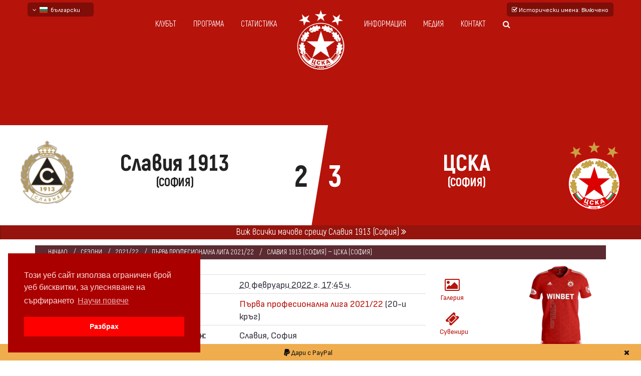

--- FILE ---
content_type: text/html; charset=UTF-8
request_url: https://www.fccska.com/%D1%81%D1%80%D0%B5%D1%89%D0%B0/m:%D1%81%D0%BB%D0%B0%D0%B2%D0%B8%D1%8F-1913-%D1%81%D0%BE%D1%84%D0%B8%D1%8F-%D1%86%D1%81%D0%BA%D0%B0-%D1%81%D0%BE%D1%84%D0%B8%D1%8F-2-3/d:2022-02-20-17-45
body_size: 16047
content:
<!doctype html>
<!--[if lt IE 7]>		<html class="no-js lt-ie9 lt-ie8 lt-ie7" lang="bg"> <![endif]-->
<!--[if IE 7]>			<html class="no-js lt-ie9 lt-ie8" lang="bg"> <![endif]-->
<!--[if IE 8]>			<html class="no-js lt-ie9" lang="bg"> <![endif]-->
<!--[if gt IE 8]><!-->	<html class="no-js" lang="bg"> <!--<![endif]-->
	<head>
		<title>Славия 1913 (София) - ЦСКА (София) 2:3 20 февруари 2022 г. 17:45 ч. &mdash; FCCSKA.com – сайт за статистика, история и медия архив на ФК ЦСКА</title>
		<meta http-equiv="Content-Type" content="text/html; charset=UTF-8" />
		<meta name="description" content="ЦСКА победи Славия 1913 (София) с резултат 2:3 във футболна среща от 20-и кръг на Първа професионална лига 2021/22 играна на 20 февруари 2022 г. в 17:45 ч. на стадион „Славия“ в/във София. Голмайстори за Армейците са Жорди Кайседо (63&prime;), Мено Кох (72&prime;) и Амос Юга (78&prime;). Славия 1913 (София) ЦСКА (София)" />
		<meta name="viewport" content="width=device-width, initial-scale=1.0" />
		<meta name="robots" content="index, follow" />
		<meta name="msapplication-TileColor" content="#DA251D" />
		<meta name="msapplication-TileImage" content="/images/favicon/ms-icon-144x144.png" />
		<meta name="theme-color" content="#DA251D" />
						<meta property="og:url"           content="https://www.fccska.com/среща/m:славия-1913-софия-цска-софия-2-3/d:2022-02-20-17-45" />
				<meta property="og:type"          content="article" />
				<meta property="og:title"         content="Славия 1913 (София) - ЦСКА (София) 2:3 20 февруари 2022 г. 17:45 ч. &mdash; FCCSKA.com – сайт за статистика, история и медия архив на ФК ЦСКА" />
				<meta property="og:description"   content="ЦСКА победи Славия 1913 (София) с резултат 2:3 във футболна среща от 20-и кръг на Първа професионална лига 2021/22 играна на 20 февруари 2022 г. в 17:45 ч. на стадион „Славия“ в/във София. Голмайстори за Армейците са Жорди Кайседо (63&prime;), Мено Кох (72&prime;) и Амос Юга (78&prime;). Славия 1913 (София) ЦСКА (София)" />
				<meta property="og:image"         content="https://www.fccska.com/image/match/202202201745/slavia-cska-202202201745-2-3.png" />
				<meta property="fb:app_id"		  content="407044683103397" />
								<link rel="canonical" href="https://www.fccska.com/среща/m:славия-1913-софия-цска-софия-2-3/d:2022-02-20-17-45" />
						<link rel="apple-touch-icon" sizes="57x57" href="/images/favicon/apple-icon-57x57.png" />
		<link rel="apple-touch-icon" sizes="60x60" href="/images/favicon/apple-icon-60x60.png" />
		<link rel="apple-touch-icon" sizes="72x72" href="/images/favicon/apple-icon-72x72.png" />
		<link rel="apple-touch-icon" sizes="76x76" href="/images/favicon/apple-icon-76x76.png" />
		<link rel="apple-touch-icon" sizes="114x114" href="/images/favicon/apple-icon-114x114.png" />
		<link rel="apple-touch-icon" sizes="120x120" href="/images/favicon/apple-icon-120x120.png" />
		<link rel="apple-touch-icon" sizes="144x144" href="/images/favicon/apple-icon-144x144.png" />
		<link rel="apple-touch-icon" sizes="152x152" href="/images/favicon/apple-icon-152x152.png" />
		<link rel="apple-touch-icon" sizes="180x180" href="/images/favicon/apple-icon-180x180.png" />
		<link rel="icon" type="image/png" sizes="192x192"  href="/images/favicon/android-icon-192x192.png" />
		<link rel="icon" type="image/png" sizes="32x32" href="/images/favicon/favicon-32x32.png" />
		<link rel="icon" type="image/png" sizes="96x96" href="/images/favicon/favicon-96x96.png" />
		<link rel="icon" type="image/png" sizes="16x16" href="/images/favicon/favicon-16x16.png" />
		<link rel="manifest" href="/images/favicon/manifest.json">
		<link rel="stylesheet" href="/css/theme/bootstrap.min.css" />
		<link rel="stylesheet" href="/css/theme/normalize.css" />
		<link rel="stylesheet"  href="/css/theme/font-awesome.min.css" />
		<link rel="stylesheet" href="/css/theme/transitions.css" />
		<link rel="stylesheet" href="/css/theme/prettyPhoto.css" />
		<link rel="stylesheet" href="/css/theme/swiper.min.css" />
		<link rel="stylesheet" href="/css/theme/jquery-ui.css" />
		<link rel="stylesheet" href="/css/theme/animate.css" />
		<link rel="stylesheet" href="/css/theme/owl.theme.css" />
		<link rel="stylesheet" href="/css/theme/owl.carousel.css" />
		<link rel="stylesheet" href="/css/theme/customScrollbar.css" />
		<link rel="stylesheet" href="/css/theme/icomoon.css" />
		<link rel="stylesheet" href="/css/theme/main.css?v=1.2" />
		<link rel="stylesheet" href="/css/theme/color.css" />
		<link rel="stylesheet" href="/css/theme/responsive.css" />
		<link href="/css/bootstrap-datetimepicker.min.css" rel="stylesheet" />
		<link href="/fonts/attractive/stylesheet.css" rel="stylesheet" />
		<link href="/fonts/akrobat/stylesheet.css" rel="stylesheet" />
		<link rel="preconnect" href="https://fonts.googleapis.com">
		<link rel="preconnect" href="https://fonts.gstatic.com" crossorigin>
		<link href="https://fonts.googleapis.com/css2?family=Sofia+Sans+Condensed:ital,wght@0,1..1000;1,1..1000&display=swap" rel="stylesheet">
				<link rel="stylesheet" type="text/css" href="//cdnjs.cloudflare.com/ajax/libs/cookieconsent2/3.0.3/cookieconsent.min.css" />
		<link rel="stylesheet" href="/css/css-loader.css" />
		<link rel="stylesheet" href="https://cdn.jsdelivr.net/gh/fancyapps/fancybox@3.5.7/dist/jquery.fancybox.min.css" />
		<link rel="stylesheet" href="/css/style.css?v=1.4.3" />
		<script src="/js/modernizr-2.8.3-respond-1.4.2.min.js"></script>
		<!-- Global site tag (gtag.js) - Google Analytics -->
		<script async src="https://www.googletagmanager.com/gtag/js?id=UA-118475991-1"></script>
		<script>
		  window.dataLayer = window.dataLayer || [];
		  function gtag(){dataLayer.push(arguments);}
		  gtag('js', new Date());

		  gtag('config', 'UA-118475991-1');
		</script>
		<script async src="//pagead2.googlesyndication.com/pagead/js/adsbygoogle.js"></script>
		<script>
		  (adsbygoogle = window.adsbygoogle || []).push({
		    google_ad_client: "ca-pub-7992283287587461",
		    enable_page_level_ads: true
		  });
		</script>
		<script>
		  window.fbAsyncInit = function() {
		    FB.init({
		      appId            : '407044683103397',
		      autoLogAppEvents : true,
		      xfbml            : true,
		      version          : 'v3.0'
		    });
		  };

		  (function(d, s, id){
		     var js, fjs = d.getElementsByTagName(s)[0];
		     if (d.getElementById(id)) {return;}
		     js = d.createElement(s); js.id = id;
		     js.src = "https://connect.facebook.net/en_US/sdk.js";
		     fjs.parentNode.insertBefore(js, fjs);
		   }(document, 'script', 'facebook-jssdk'));
		</script>
		<!-- Load Facebook SDK for JavaScript -->
		<script>(function(d, s, id) {
			var js, fjs = d.getElementsByTagName(s)[0];
			if (d.getElementById(id)) return;
			js = d.createElement(s); js.id = id;
			js.src = "https://connect.facebook.net/en_US/sdk.js#xfbml=1";
			fjs.parentNode.insertBefore(js, fjs);
			}(document, 'script', 'facebook-jssdk'));
		</script>
	</head>
	<body  class="bodypage">
		<div id="fb-root"></div>
		<!--************************************
				Wrapper Start
		*************************************-->
		<div id="tg-wrapper" class="tg-wrapper tg-haslayout">
			<!--************************************
		Mobile Menu Start
*************************************-->
<div id="tg-navigationm-mobile" class="tg-navigationm-mobile collapse navbar-collapse">
	<span id="tg-close" class="tg-close fa fa-close"></span>
	<div class="tg-colhalf">
		<ul>
			<li>
				<a href="/клубът" class="submenulink">Клубът</a>
				<ul class="tg-dropdown-menu">
					<li><a href="/настоящ-състав">Настоящ състав</a></li>
					<li><a href="/треньори">Треньори</a></li>
					<li><a href="/профили">Профили</a></li>
					<li><a href="/емблеми-на-цска">Емблеми</a></li>
													<li><a href="/екипи">Екипи</a></li>
								<li><a href="/бази">Бази</a></li>
											</ul>
			</li>
			<li>
				<a href="/програма">Програма</a>
			</li>
			<li>
				<a class="submenulink">Статистика</a>
				<ul class="tg-dropdown-menu">
					<li><a href="/сезони">Сезони</a></li>
					<li><a href="/турнири">Турнири</a></li>
					<li><a href="/клубове">Срещу другите</a></li>
					<li><a href="/най-големи-победи">Най-големи победи</a></li>
					<li><a href="/на-днешния-ден">На днешния ден</a></li>
				</ul>
			</li>
			<li>
				<a class="submenulink">Информация</a>
				<ul class="tg-dropdown-menu">
											<li><a href="/история">История</a></li>
						<li><a href="/коментари-и-анализи">Коментари и анализи</a></li>
											<li><a href="/за-fccska-com">За нас</a></li>
					<li><a href="/източници">Източници</a></li>
				</ul>
			</li>
			<li>
				<a class="submenulink">Медия</a>
				<ul class="tg-dropdown-menu">
					<li><a href="/галерия">Галерия</a></li>
					<li><a href="/видео">Видео</a></li>
					<li><a href="/филмова-фотография">Филмова фотография</a></li>
					<li><a href="/мачови-програми">Мачови програми</a></li>
					<li><a href="/библиотека">Библиотека</a></li>
					<li><a href="/сувенири">Сувенири</a></li>
				</ul>
			</li>
			<li><a href="/контакт">Контакт</a></li>
			<li class="">
				<a class="tg-btn-search" href="javascript:void(0)"><i class="fa fa-search"></i></a>
			</li>
		</ul>
	</div>
</div>
<!--************************************
		Mobile Menu End
*************************************-->
<!--************************************
		Header Start
*************************************-->
<header id="tg-header" class="tg-header tg-haslayout">
	<div class="container relative">
		<div class="language_container">
									<span data-href="https://www.fccska.com" class="change_language"><span class="fa fa-angle-down"></span>&nbsp;&nbsp;<img src="https://www.fccska.com/images/flags/bul.svg" class="flag-sm" alt="bulgarian" />&nbsp;&nbsp;български</span>
								<div class="change_language_container">
											<a href="https://en.fccska.com" class="change_language_item"><img src="https://www.fccska.com/images/flags/gbr.svg" class="flag-sm" alt="English - beta" />&nbsp;&nbsp;English - beta</a>
													<a href="https://ru.fccska.com" class="change_language_item"><img src="https://www.fccska.com/images/flags/rus.svg" class="flag-sm" alt="русский - бета" />&nbsp;&nbsp;русский - бета</a>
									</div>
		</div>
						<a href="#" id="dont-historic-names"><span class="fa fa-check-square-o"></span> Исторически имена<span class="hidden-xs">: Включено</span></a>
						<div class="col-md-10 col-md-offset-1 col-sm-12 col-xs-12">
			<div class="row">
				<nav id="tg-nav" class="tg-nav brand-center">
					<div class="navbar-header">
						<button type="button" class="navbar-toggle collapsed" data-toggle="collapse" data-target="#tg-navigationm-mobile">
							<i class="fa fa-bars"></i>
						</button>
						<strong class="tg-logo">
							<a href="/"><img src="/images/logo.png" alt="image description"></a>
						</strong>
					</div>
					<div id="tg-navigation" class="tg-navigation">
						<div class="tg-colhalf">
							<ul>
								<li>
									<a href="/клубът">Клубът</a>
									<ul class="tg-dropdown-menu">
										<li><a href="/настоящ-състав">Настоящ състав</a></li>
										<li><a href="/треньори">Треньори</a></li>
										<li><a href="/профили">Профили</a></li>
										<li><a href="/емблеми-на-цска">Емблеми</a></li>
																					<li><a href="/екипи">Екипи</a>
												<ul class="tg-dropdown-menu">
													<li><a href="/екипи-на-цска-през-2020-те">през 2020-те</a></li>
													<li><a href="/екипи-на-цска-през-2010-те">през 2010-те</a></li>
													<li><a href="/екипи-на-цска-през-2000-те">през 2000-те</a></li>
													<li><a href="/екипи-на-цска-през-1990-те">през 1990-те</a></li>
													<li><a href="/екипи-на-цска-през-1980-те">през 1980-те</a></li>
													<li><a href="/екипи-на-цска-през-1970-те">през 1970-те</a></li>
													<li><a href="/екипи-на-цска-през-1960-те">през 1960-те</a></li>
													<li><a href="/екипи-на-цска-през-1950-те">през 1950-те</a></li>
												</ul>
											</li>
											<li><a href="/бази">Бази</a></li>
																				</ul>
								</li>
								<li>
									<a href="/програма">Програма</a>
								</li>
								<li>
									<a>Статистика</a>
									<ul class="tg-dropdown-menu">
										<li><a href="/сезони">Сезони</a></li>
										<li><a href="/турнири">Турнири</a></li>
										<li><a href="/клубове">Срещу другите</a></li>
										<li><a href="/най-големи-победи">Най-големи победи</a></li>
										<li><a href="/на-днешния-ден">На днешния ден</a></li>
									</ul>
								</li>
							</ul>
						</div>
						<div class="tg-colhalf">
							<ul>
								<li>
									<a>Информация</a>
									<ul class="tg-dropdown-menu">
																					<li><a href="/история">История</a></li>
											<li><a href="/коментари-и-анализи">Коментари и анализи</a></li>
																					<li><a href="/за-fccska-com" class="submenulink">За нас</a></li>
										<li><a href="/източници">Източници</a></li>
										<li><a href="/авторски-права">Авторски права</a></li>
									</ul>
								</li>
								<li>
									<a>Медия</a>
									<ul class="tg-dropdown-menu">
										<li><a href="/галерия">Галерия</a></li>
										<li><a href="/видео">Видео</a></li>
										<li><a href="/филмова-фотография">Филмова фотография</a></li>
										<li><a href="/мачови-програми">Мачови програми</a></li>
										<li><a href="/библиотека">Библиотека</a></li>
										<li><a href="/сувенири">Сувенири</a></li>
									</ul>
								</li>
								<li><a href="/контакт">Контакт</a></li>
								<li class="">
									<a class="tg-btn-search" href="javascript:void(0)"><i class="fa fa-search"></i></a>
								</li>
							</ul>
						</div>
					</div>
				</nav>
			</div>
		</div>
	</div>
</header>
<!--************************************
		Header End
*************************************-->
			<!--************************************
		Banner Start
*************************************-->
<style>
	.tg-team-nameplusstatus svg
	{
		font-weight: 800 !important;
		font-family: 'Akrobat', Arial, Helvetica, sans-serif !important;
	}
	
			.away4044 { background: #ffffff}
			.away4044 .tg-teamscore .tg-team-nameplusstatus h4, .away4044 .tg-teamscore .tg-team-nameplusstatus h5 { color: #222222 }
			.away4044 .tg-teamscore + .tg-teamscore .tg-team-nameplusstatus h4, .away4044 .tg-teamscore + .tg-teamscore .tg-team-nameplusstatus h5 { color: #fff }
			.away4044:before { border-color: #b6130b }
			.away4044:after { background: #b6130b }
			.away4044.tg-matchresult .tg-score span { color: #222222 !important }
			.away4044.tg-matchresult .tg-score span + span { color: #fff !important }
			.away4044.tg-matchresult .tg-score span + span small { color: #fff !important }
			.away4044 .matchresult-tournament { color: #222222 }
			.away4044 .matchresult-stadium { color: #fff }
			.away4044 .tg-teamscore:nth-child(even) .tg-team-logo img { filter: drop-shadow(1px 1px 0 rgba(34, 34, 34,0.2)) drop-shadow(-1px -1px 0 rgba(34, 34, 34,0.2)) drop-shadow(1px -1px 0 rgba(34, 34, 34,0.2)) drop-shadow(-1px 1px 0 rgba(34, 34, 34,0.2)) }</style>
<div class="tg-banner tg-haslayout">
	<div class="tg-imglayer"></div>
	<div class="container-fluid">
		<div class="row">
			<div class="tg-banner-content tg-haslayout">
				<div class="tg-matchresult away4044">
					<div class="tg-box">
						<div class="tg-score  ">
																	<h3><span>2</span><span>3<small></small></span></h3>
									
						</div>
						<div class="tg-teamscore">
							<strong class="tg-team-logo col-xs-3">
								<img src="https://www.fccska.com/image/show/b8eb5fc8641ed1feb3370a719d157fbd/2510c39011c5be704182423e3a695e91/upload/2015/05/30/slavia.png" srcset="https://www.fccska.com/image/show/b8eb5fc8641ed1feb3370a719d157fbd/2510c39011c5be704182423e3a695e91/upload/2015/05/30/slavia.png, https://www.fccska.com/image/show/dbb8e35ea0aac1cc314a8dee6592aab5/2510c39011c5be704182423e3a695e91/upload/2015/05/30/slavia.png 2x" alt="Славия" />
							</strong>
							<div class="tg-team-nameplusstatus col-xs-9">
																<svg viewBox="0 0 100 27">
									<text font-size="12" transform="translate(50)" y="16" fill="#222222">
										<tspan x="0" text-anchor="middle">Славия 1913</tspan><tspan text-anchor="middle" x="0" font-size="6" dy="8">(СОФИЯ)</tspan>									</text>
								</svg>
							</div>
						</div>
						<div class="tg-teamscore">
							<strong class="tg-team-logo col-xs-3">
								<img src="https://www.fccska.com/image/show/b8eb5fc8641ed1feb3370a719d157fbd/2510c39011c5be704182423e3a695e91/upload/2024/01/02/cska-alt.png" srcset="https://www.fccska.com/image/show/b8eb5fc8641ed1feb3370a719d157fbd/2510c39011c5be704182423e3a695e91/upload/2024/01/02/cska-alt.png, https://www.fccska.com/image/show/dbb8e35ea0aac1cc314a8dee6592aab5/2510c39011c5be704182423e3a695e91/upload/2024/01/02/cska-alt.png 2x" alt="ЦСКА" />
							</strong>
							<div class="tg-team-nameplusstatus col-xs-9">
																<svg viewBox="0 0 100 27">
									<text font-size="12" transform="translate(50)" y="16" font-family="Akrobat" font-weight="800" fill="#fff">
										<tspan x="0" text-anchor="middle">ЦСКА</tspan><tspan text-anchor="middle" x="0" font-size="6" dy="8">(СОФИЯ)</tspan>									</text>
								</svg>
							</div>
						</div>
						<div class="clearfix"></div>
					</div>
				</div>
			</div>
		</div>
	</div>
</div>
<!--************************************
		Banner End
*************************************-->
			<!--************************************
					Main Start
			*************************************-->
			<main id="tg-main" class="tg-main tg-haslayout">
								<div id="subheader-button-container">
					<a href="/клуб/славия-софия" class="subheader-button col-xs-12 p0">Виж всички мачове срещу Славия 1913 (София) <span class="fa fa-angle-double-right"></span></a>
				</div>
				<div class="container-fluid mt20">
	<div class="row">
		<div class="tg-haslayout">
			<div class="container">
				<figure class="tg-postimg tg-postimgdetail">
					<figcaption>
						<ul class="tg-postmetadata">
							<li><a href="/">Начало</a></li>
							<li><a href="/сезони">Сезони</a></li>
							<li><a href="/сезон/2021-22">2021/22</a></li>
							<li><a href="/турнир/първа-професионална-лига-2021-22">Първа професионална лига 2021/22</a></li>
							<li>Славия 1913 (София) &mdash; ЦСКА (София)</li>
													</ul>
					</figcaption>
				</figure>
			</div>
			<div class="col-md-3 col-sm-2 hidden-xs mt-40 mh100">
									<div class="text-center">
															<img src="/image/kit/club:14/d:2022-02-20/sr-69:222/cl-1:fff/shirt:fff/shorts:fff/socks:fff/slavia2022.png" class="drop-shadow" alt="" />
													</div>
										<div class="mt20">Титуляри :</div>
					<ul class='team-players'>
											<li>
							<div class="col-xs-1 text-right">1</div>
							<div class="col-xs-9 col-sm-8">
																		<span class="col-xs-10">Георги Петков <img src="/images/glove.svg" title="Вратар" class="player_gk" alt="GK" /></span>
																</div>
																<span class='col-xs-2 col-sm-3'><span class="fa fa-long-arrow-down text-danger"></span> 43&prime;</span>
														</li>
												<li>
							<div class="col-xs-1 text-right">3</div>
							<div class="col-xs-9 col-sm-8">
																		<span class="col-xs-10">Ертан Томбак </span>
																		<div class="col-xs-2 player_cards">
																					<span class="card-yellow" title="Жълт картон 65&prime;" data-toggle="tooltip" data-placement="top" ></span>
																						<span class="card-yellow" title="Жълт картон 84&prime;" data-toggle="tooltip" data-placement="top" ></span>
																						<span class="card-red" title="Червен картон 84&prime;" data-toggle="tooltip" data-placement="top" ></span>
																				</div>
																</div>
																<span class='col-xs-2 col-sm-3'>&nbsp;</span>
														</li>
												<li>
							<div class="col-xs-1 text-right">77</div>
							<div class="col-xs-9 col-sm-8">
																		<span class="col-xs-10">Георги Вълчев </span>
																</div>
																<span class='col-xs-2 col-sm-3'>&nbsp;</span>
														</li>
												<li>
							<div class="col-xs-1 text-right">37</div>
							<div class="col-xs-9 col-sm-8">
																		<span class="col-xs-10">Венцислав Керчев </span>
																</div>
																<span class='col-xs-2 col-sm-3'>&nbsp;</span>
														</li>
												<li>
							<div class="col-xs-1 text-right">4</div>
							<div class="col-xs-9 col-sm-8">
																		<span class="col-xs-10">Людовик Соарес </span>
																		<div class="col-xs-2 player_cards">
																					<span class="card-yellow" title="Жълт картон 82&prime;" data-toggle="tooltip" data-placement="top" ></span>
																				</div>
																</div>
																<span class='col-xs-2 col-sm-3'>&nbsp;</span>
														</li>
												<li>
							<div class="col-xs-1 text-right">11</div>
							<div class="col-xs-9 col-sm-8">
																		<span class="col-xs-10">Кристиан Добрев </span>
																</div>
																<span class='col-xs-2 col-sm-3'><span class="fa fa-long-arrow-down text-danger"></span> 73&prime;</span>
														</li>
												<li>
							<div class="col-xs-1 text-right">17</div>
							<div class="col-xs-9 col-sm-8">
																		<span class="col-xs-10">Ерол Дост </span>
																</div>
																<span class='col-xs-2 col-sm-3'>&nbsp;</span>
														</li>
												<li>
							<div class="col-xs-1 text-right">88</div>
							<div class="col-xs-9 col-sm-8">
																		<span class="col-xs-10">Тони Тасев </span>
																</div>
																<span class='col-xs-2 col-sm-3'><span class="fa fa-long-arrow-down text-danger"></span> 83&prime;</span>
														</li>
												<li>
							<div class="col-xs-1 text-right">7</div>
							<div class="col-xs-9 col-sm-8">
																		<span class="col-xs-10">Йон Бакеро </span>
																</div>
																<span class='col-xs-2 col-sm-3'><span class="fa fa-long-arrow-down text-danger"></span> 83&prime;</span>
														</li>
												<li>
							<div class="col-xs-1 text-right">10</div>
							<div class="col-xs-9 col-sm-8">
																		<span class="col-xs-10">Радослав Кирилов <span class="fa fa-stack move_2px_up" title="Капитан"><span class="fa fa-circle fa-stack-1x golden"></span><span class="fa fa-copyright fa-stack-1x text-warning"></span><span class="fa fa-circle-o fa-stack-1x golden"></span></span></span>
																</div>
																<span class='col-xs-2 col-sm-3'>&nbsp;</span>
														</li>
												<li>
							<div class="col-xs-1 text-right">73</div>
							<div class="col-xs-9 col-sm-8">
																		<a href="/профил/иван-минчев" class="col-xs-10">
											Иван Минчев 										</a>
																</div>
																<span class='col-xs-2 col-sm-3'>&nbsp;</span>
														</li>
														</ul>
								<div>Резерви :</div>
								<ul class='team-players reserve-players'>
													<li>
							<div class="col-xs-1 text-right">12</div>
							<div class="col-xs-9 col-sm-8">
																		<span class="col-xs-10">Денислав Жеков <img src="/images/glove.svg" title="Вратар" class="player_gk" alt="GK" /></span>
																</div>
																<span class='col-xs-2 col-sm-3'><span class="fa fa-long-arrow-up text-success"></span> 43&prime;</span>
														</li>
												<li>
							<div class="col-xs-1 text-right">18</div>
							<div class="col-xs-9 col-sm-8">
																		<span class="col-xs-10">Димитър Стоянов </span>
																</div>
																<span class='col-xs-2 col-sm-3'><span class="fa fa-long-arrow-up text-success"></span> 83&prime;</span>
														</li>
												<li>
							<div class="col-xs-1 text-right">15</div>
							<div class="col-xs-9 col-sm-8">
																		<span class="col-xs-10">Мартин Георгиев </span>
																</div>
																<span class='col-xs-2 col-sm-3'>&nbsp;</span>
														</li>
												<li>
							<div class="col-xs-1 text-right">5</div>
							<div class="col-xs-9 col-sm-8">
																		<span class="col-xs-10">Мартин Атанасов </span>
																</div>
																<span class='col-xs-2 col-sm-3'><span class="fa fa-long-arrow-up text-success"></span> 73&prime;</span>
														</li>
												<li>
							<div class="col-xs-1 text-right">83</div>
							<div class="col-xs-9 col-sm-8">
																		<span class="col-xs-10">Христо Попадийн </span>
																</div>
																<span class='col-xs-2 col-sm-3'>&nbsp;</span>
														</li>
												<li>
							<div class="col-xs-1 text-right">19</div>
							<div class="col-xs-9 col-sm-8">
																		<span class="col-xs-10">Мартин Сораков </span>
																</div>
																<span class='col-xs-2 col-sm-3'><span class="fa fa-long-arrow-up text-success"></span> 83&prime;</span>
														</li>
												<li>
							<div class="col-xs-1 text-right">55</div>
							<div class="col-xs-9 col-sm-8">
																		<span class="col-xs-10">Александър Иванов </span>
																</div>
																<span class='col-xs-2 col-sm-3'>&nbsp;</span>
														</li>
											</ul>
								</div>
			<div class="col-md-6 col-sm-8 col-xs-12 pl-5 pr-5">
				<div class="col-md-10 p0">
					<table class="table">
						<tr>
							<th class="col-xs-3">Дата:</th>
							<td class="col-xs-9">
								<abbr title="Всички дати и часове са в софийско време, както е наблюдавано в момента на мача">
									20 февруари 2022 г. 17:45 ч. 								</abbr>
							</td>
						</tr>
						<tr>
	 						<th>Турнир:</th>
	 						<td>
								<a href="/турнир/първа-професионална-лига-2021-22">Първа професионална лига 2021/22</a>
	 							 (20-и кръг)	 						</td>
	 					</tr>
													<tr>
		 						<th>Стадион:</th>
		 						<td>
		 							Славия, София		 						</td>
		 					</tr>
														<tr>
		 						<th>Посещаемост:</th>
		 						<td>
		 							1 800 зрители
		 						</td>
		 					</tr>
														<tr>
								<th class="mt20">Треньор на ЦСКА:</th>
								<td>
									<a href="/профил/стойчо-младенов">
										Стойчо Младенов									</a>
																	</td>
							</tr>
														<tr>
		 						<th>Съдия:</th>
		 						<td>
		 							Драгомир Драганов																					<small><span class="label label-md label-warning text-black">+VAR</span></small>
													 						</td>
		 					</tr>
														<tr>
		 						<th>На живо по:</th>
		 						<td>
									Диема спорт		 						</td>
		 					</tr>
												</table>
				</div>
				<div class="col-sm-2 col-xs-3">
												<a href="#" id="show-gallery" class="btn btn-link smooth-scroll btn-block"><span class="fa fa-picture-o fa-2x"></span><br/>Галерия</a>
														<a href="#" id="show-memorabilia" class="btn btn-link smooth-scroll btn-block"><span class="fa fa-ticket fa-2x"></span><br/>Сувенири</a>
											</div>
				<div class="clearfix"></div>
				<div class="visible-xs-block our-squad">
					<div class="col-xs-6 p0">
													<div class="text-center small_kit">
																			<img src="/image/kit/club:14/d:2022-02-20/sr-69:222/cl-1:fff/shirt:fff/shorts:fff/socks:fff/slavia2022.png" class="drop-shadow" alt="" />
																	</div>
														<div class="mt20">Титуляри :</div>
							<ul class='team-players'>
															<li>
									<div class="col-xs-1 text-right">1</div>
									<div class="col-xs-9 col-sm-8">
																					<span class="col-xs-10">Георги Петков <img src="/images/glove.svg" title="Вратар" class="player_gk" alt="GK" /></span>
																				</div>
																				<span class='col-xs-2 col-sm-3'><span class="fa fa-long-arrow-down text-danger"></span> 43&prime;</span>
																		</li>
																<li>
									<div class="col-xs-1 text-right">3</div>
									<div class="col-xs-9 col-sm-8">
																					<span class="col-xs-10">Ертан Томбак </span>
																						<div class="col-xs-2 player_cards">
																									<span class="card-yellow" title="Жълт картон 65&prime;" data-toggle="tooltip" data-placement="top" ></span>
																										<span class="card-yellow" title="Жълт картон 84&prime;" data-toggle="tooltip" data-placement="top" ></span>
																										<span class="card-red" title="Червен картон 84&prime;" data-toggle="tooltip" data-placement="top" ></span>
																								</div>
																				</div>
																				<span class='col-xs-2 col-sm-3'>&nbsp;</span>
																		</li>
																<li>
									<div class="col-xs-1 text-right">77</div>
									<div class="col-xs-9 col-sm-8">
																					<span class="col-xs-10">Георги Вълчев </span>
																				</div>
																				<span class='col-xs-2 col-sm-3'>&nbsp;</span>
																		</li>
																<li>
									<div class="col-xs-1 text-right">37</div>
									<div class="col-xs-9 col-sm-8">
																					<span class="col-xs-10">Венцислав Керчев </span>
																				</div>
																				<span class='col-xs-2 col-sm-3'>&nbsp;</span>
																		</li>
																<li>
									<div class="col-xs-1 text-right">4</div>
									<div class="col-xs-9 col-sm-8">
																					<span class="col-xs-10">Людовик Соарес </span>
																						<div class="col-xs-2 player_cards">
																									<span class="card-yellow" title="Жълт картон 82&prime;" data-toggle="tooltip" data-placement="top" ></span>
																								</div>
																				</div>
																				<span class='col-xs-2 col-sm-3'>&nbsp;</span>
																		</li>
																<li>
									<div class="col-xs-1 text-right">11</div>
									<div class="col-xs-9 col-sm-8">
																					<span class="col-xs-10">Кристиан Добрев </span>
																				</div>
																				<span class='col-xs-2 col-sm-3'><span class="fa fa-long-arrow-down text-danger"></span> 73&prime;</span>
																		</li>
																<li>
									<div class="col-xs-1 text-right">17</div>
									<div class="col-xs-9 col-sm-8">
																					<span class="col-xs-10">Ерол Дост </span>
																				</div>
																				<span class='col-xs-2 col-sm-3'>&nbsp;</span>
																		</li>
																<li>
									<div class="col-xs-1 text-right">88</div>
									<div class="col-xs-9 col-sm-8">
																					<span class="col-xs-10">Тони Тасев </span>
																				</div>
																				<span class='col-xs-2 col-sm-3'><span class="fa fa-long-arrow-down text-danger"></span> 83&prime;</span>
																		</li>
																<li>
									<div class="col-xs-1 text-right">7</div>
									<div class="col-xs-9 col-sm-8">
																					<span class="col-xs-10">Йон Бакеро </span>
																				</div>
																				<span class='col-xs-2 col-sm-3'><span class="fa fa-long-arrow-down text-danger"></span> 83&prime;</span>
																		</li>
																<li>
									<div class="col-xs-1 text-right">10</div>
									<div class="col-xs-9 col-sm-8">
																					<span class="col-xs-10">Радослав Кирилов <span class="fa fa-stack move_2px_up" title="Капитан"><span class="fa fa-circle fa-stack-1x golden"></span><span class="fa fa-copyright fa-stack-1x text-warning"></span><span class="fa fa-circle-o fa-stack-1x golden"></span></span></span>
																				</div>
																				<span class='col-xs-2 col-sm-3'>&nbsp;</span>
																		</li>
																<li>
									<div class="col-xs-1 text-right">73</div>
									<div class="col-xs-9 col-sm-8">
																						<a href="/профил/иван-минчев" class="col-xs-10">
													Иван Минчев 												</a>
																				</div>
																				<span class='col-xs-2 col-sm-3'>&nbsp;</span>
																		</li>
																		</ul>
										<div>Резерви :</div>
										<ul class='team-players reserve-players'>
																	<li>
									<div class="col-xs-1 text-right">12</div>
									<div class="col-xs-9 col-sm-8">
																					<span class="col-xs-10">Денислав Жеков <img src="/images/glove.svg" title="Вратар" class="player_gk" alt="GK" /></span>
																				</div>
																				<span class='col-xs-2 col-sm-3'><span class="fa fa-long-arrow-up text-success"></span> 43&prime;</span>
																		</li>
																<li>
									<div class="col-xs-1 text-right">18</div>
									<div class="col-xs-9 col-sm-8">
																					<span class="col-xs-10">Димитър Стоянов </span>
																				</div>
																				<span class='col-xs-2 col-sm-3'><span class="fa fa-long-arrow-up text-success"></span> 83&prime;</span>
																		</li>
																<li>
									<div class="col-xs-1 text-right">15</div>
									<div class="col-xs-9 col-sm-8">
																					<span class="col-xs-10">Мартин Георгиев </span>
																				</div>
																				<span class='col-xs-2 col-sm-3'>&nbsp;</span>
																		</li>
																<li>
									<div class="col-xs-1 text-right">5</div>
									<div class="col-xs-9 col-sm-8">
																					<span class="col-xs-10">Мартин Атанасов </span>
																				</div>
																				<span class='col-xs-2 col-sm-3'><span class="fa fa-long-arrow-up text-success"></span> 73&prime;</span>
																		</li>
																<li>
									<div class="col-xs-1 text-right">83</div>
									<div class="col-xs-9 col-sm-8">
																					<span class="col-xs-10">Христо Попадийн </span>
																				</div>
																				<span class='col-xs-2 col-sm-3'>&nbsp;</span>
																		</li>
																<li>
									<div class="col-xs-1 text-right">19</div>
									<div class="col-xs-9 col-sm-8">
																					<span class="col-xs-10">Мартин Сораков </span>
																				</div>
																				<span class='col-xs-2 col-sm-3'><span class="fa fa-long-arrow-up text-success"></span> 83&prime;</span>
																		</li>
																<li>
									<div class="col-xs-1 text-right">55</div>
									<div class="col-xs-9 col-sm-8">
																					<span class="col-xs-10">Александър Иванов </span>
																				</div>
																				<span class='col-xs-2 col-sm-3'>&nbsp;</span>
																		</li>
															</ul>
												</div>
					<div class="col-xs-6 p0 pl-5">
													<div class="text-center small_kit">
																			<a href="/image/show/a0b4a464e460442e5012ab2de13214f1/92eb5ffee6ae2fec3ad71c777531578f/kits/cska/2021-22/CSKA1b.png" rel="kit_small" class="fancy" data-copy="Всички права запазени">
												<img src="/image/show/8ceee254e664c8ea6032ac55aab16e13/92eb5ffee6ae2fec3ad71c777531578f/kits/cska/2021-22/CSKA1b.png" class="drop-shadow" alt="" />
											</a>
																	</div>
														<div class="mt20">Титуляри :</div>
							<ul class='team-players'>
															<li>
									<div class="col-xs-1 text-right">1</div>
									<div class="col-xs-9 col-sm-8">
																						<a href="/профил/густаво-бусато" class="col-xs-10">
													Густаво Бусато <img src="/images/glove.svg" title="Вратар" class="player_gk" alt="GK" />												</a>
																				</div>
																				<span class='col-xs-2 col-sm-3'>&nbsp;</span>
																		</li>
																<li>
									<div class="col-xs-1 text-right">19</div>
									<div class="col-xs-9 col-sm-8">
																						<a href="/профил/иван-турицов" class="col-xs-10">
													Иван Турицов 												</a>
																				</div>
																				<span class='col-xs-2 col-sm-3'>&nbsp;</span>
																		</li>
																<li>
									<div class="col-xs-1 text-right">2</div>
									<div class="col-xs-9 col-sm-8">
																						<a href="/профил/юрген-матай" class="col-xs-10">
													Юрген Матей <span class="fa fa-stack move_2px_up" title="Капитан"><span class="fa fa-circle fa-stack-1x golden"></span><span class="fa fa-copyright fa-stack-1x text-warning"></span><span class="fa fa-circle-o fa-stack-1x golden"></span></span>												</a>
																				</div>
																				<span class='col-xs-2 col-sm-3'>&nbsp;</span>
																		</li>
																<li>
									<div class="col-xs-1 text-right">4</div>
									<div class="col-xs-9 col-sm-8">
																						<a href="/профил/мено-кох" class="col-xs-10">
													Мено Кох 												</a>
																				</div>
																				<span class='col-xs-2 col-sm-3'>&nbsp;</span>
																		</li>
																<li>
									<div class="col-xs-1 text-right">29</div>
									<div class="col-xs-9 col-sm-8">
																						<a href="/профил/томас-лам" class="col-xs-10">
													Томас Лам 												</a>
																				</div>
																				<span class='col-xs-2 col-sm-3'><span class="fa fa-long-arrow-down text-danger"></span> 61&prime;</span>
																		</li>
																<li>
									<div class="col-xs-1 text-right">18</div>
									<div class="col-xs-9 col-sm-8">
																						<a href="/профил/брадли-мазику" class="col-xs-10">
													Брадли Мазику 												</a>
																						<div class="col-xs-2 player_cards">
																									<span class="card-yellow" title="Жълт картон 15&prime;" data-toggle="tooltip" data-placement="top" ></span>
																								</div>
																				</div>
																				<span class='col-xs-2 col-sm-3'>&nbsp;</span>
																		</li>
																<li>
									<div class="col-xs-1 text-right">24</div>
									<div class="col-xs-9 col-sm-8">
																						<a href="/профил/карло-мухар" class="col-xs-10">
													Карло Мухар 												</a>
																				</div>
																				<span class='col-xs-2 col-sm-3'>&nbsp;</span>
																		</li>
																<li>
									<div class="col-xs-1 text-right">10</div>
									<div class="col-xs-9 col-sm-8">
																						<a href="/профил/георги-йомов" class="col-xs-10">
													Георги Йомов 												</a>
																				</div>
																				<span class='col-xs-2 col-sm-3'><span class="fa fa-long-arrow-down text-danger"></span> 61&prime;</span>
																		</li>
																<li>
									<div class="col-xs-1 text-right">8</div>
									<div class="col-xs-9 col-sm-8">
																						<a href="/профил/греъм-кери" class="col-xs-10">
													Греъм Кери 												</a>
																						<div class="col-xs-2 player_cards">
																									<span class="card-yellow" title="Жълт картон 59&prime;" data-toggle="tooltip" data-placement="top" ></span>
																										<span class="card-yellow" title="Жълт картон 90+2&prime;" data-toggle="tooltip" data-placement="top" ></span>
																										<span class="card-red" title="Червен картон 90+3&prime;" data-toggle="tooltip" data-placement="top" ></span>
																								</div>
																				</div>
																				<span class='col-xs-2 col-sm-3'>&nbsp;</span>
																		</li>
																<li>
									<div class="col-xs-1 text-right">30</div>
									<div class="col-xs-9 col-sm-8">
																						<a href="/профил/яник-вилдшут" class="col-xs-10">
													Яник-Сони Вилдсхут 												</a>
																				</div>
																				<span class='col-xs-2 col-sm-3'><span class="fa fa-long-arrow-down text-danger"></span> 46&prime;</span>
																		</li>
																<li>
									<div class="col-xs-1 text-right">9</div>
									<div class="col-xs-9 col-sm-8">
																						<a href="/профил/жорди-кайседо" class="col-xs-10">
													Жорди Кайседо 												</a>
																				</div>
																				<span class='col-xs-2 col-sm-3'><span class="fa fa-long-arrow-down text-danger"></span> 90&prime;</span>
																		</li>
																		</ul>
										<div>Резерви :</div>
										<ul class='team-players reserve-players'>
																	<li>
									<div class="col-xs-1 text-right">25</div>
									<div class="col-xs-9 col-sm-8">
																						<a href="/профил/димитър-евтимов" class="col-xs-10">
													Димитър Евтимов <img src="/images/glove.svg" title="Вратар" class="player_gk" alt="GK" />												</a>
																				</div>
																				<span class='col-xs-2 col-sm-3'>&nbsp;</span>
																		</li>
																<li>
									<div class="col-xs-1 text-right">6</div>
									<div class="col-xs-9 col-sm-8">
																						<a href="/профил/християн-петров" class="col-xs-10">
													Християн Петров 												</a>
																				</div>
																				<span class='col-xs-2 col-sm-3'>&nbsp;</span>
																		</li>
																<li>
									<div class="col-xs-1 text-right">7</div>
									<div class="col-xs-9 col-sm-8">
																						<a href="/профил/йоан-баи" class="col-xs-10">
													Йоан Баи 												</a>
																				</div>
																				<span class='col-xs-2 col-sm-3'><span class="fa fa-long-arrow-up text-success"></span> 61&prime;</span>
																		</li>
																<li>
									<div class="col-xs-1 text-right">21</div>
									<div class="col-xs-9 col-sm-8">
																						<a href="/профил/амос-юга" class="col-xs-10">
													Амос Юга 												</a>
																				</div>
																				<span class='col-xs-2 col-sm-3'><span class="fa fa-long-arrow-up text-success"></span> 61&prime;</span>
																		</li>
																<li>
									<div class="col-xs-1 text-right">27</div>
									<div class="col-xs-9 col-sm-8">
																						<a href="/профил/маурисио-гарсес-жезус" class="col-xs-10">
													Маурисио Гарсес 												</a>
																				</div>
																				<span class='col-xs-2 col-sm-3'><span class="fa fa-long-arrow-up text-success"></span> 46&prime;</span>
																		</li>
																<li>
									<div class="col-xs-1 text-right">14</div>
									<div class="col-xs-9 col-sm-8">
																						<a href="/профил/калоян-кръстев" class="col-xs-10">
													Калоян Кръстев 												</a>
																				</div>
																				<span class='col-xs-2 col-sm-3'>&nbsp;</span>
																		</li>
																<li>
									<div class="col-xs-1 text-right">17</div>
									<div class="col-xs-9 col-sm-8">
																						<a href="/профил/бисмарк-чарлз" class="col-xs-10">
													Бисмарк Чарлз 												</a>
																						<div class="col-xs-2 player_cards">
																									<span class="card-yellow" title="Жълт картон 90+5&prime;" data-toggle="tooltip" data-placement="top" ></span>
																								</div>
																				</div>
																				<span class='col-xs-2 col-sm-3'><span class="fa fa-long-arrow-up text-success"></span> 90&prime;</span>
																		</li>
															</ul>
												</div>
				</div>
				<ul id="match-details">
						<li class="match-detail-extended">
		<div class="match-detail-time col-sm-3 col-xs-4 text-left">
									55<span>мин</span>
							</div>
		<div class="match-detail-name col-xs-8 col-sm-6 text-left">
			<h3 class="text-black">Гол</h3>
			<h4>
				7.				Йон Бакеро				<span>(Славия)</span>
									<small>асистенция -  Людовик Соарес</small>
								</h4>
		</div>
		<div class="match-detail-info col-sm-3 hidden-xs text-center">
									<span class="fa fa-futbol-o"></span>
								</div>
	</li>
		<li class="match-detail-extended">
		<div class="match-detail-time col-sm-3 col-xs-4 text-left">
									63<span>мин</span>
							</div>
		<div class="match-detail-name col-xs-8 col-sm-6 text-left">
			<h3 class="text-black">Гол</h3>
			<h4>
				9.				Жорди Кайседо				<span>(ЦСКА)</span>
									<small>асистенция -  Греъм Кери</small>
								</h4>
		</div>
		<div class="match-detail-info col-sm-3 hidden-xs text-center">
									<span class="fa fa-futbol-o"></span>
								</div>
	</li>
		<li class="match-detail-extended">
		<div class="match-detail-time col-sm-3 col-xs-4 text-left">
									72<span>мин</span>
							</div>
		<div class="match-detail-name col-xs-8 col-sm-6 text-left">
			<h3 class="text-black">Гол</h3>
			<h4>
				4.				Мено Кох				<span>(ЦСКА)</span>
									<small>асистенция -  Греъм Кери</small>
								</h4>
		</div>
		<div class="match-detail-info col-sm-3 hidden-xs text-center">
									<span class="fa fa-futbol-o"></span>
								</div>
	</li>
		<li class="match-detail-extended">
		<div class="match-detail-time col-sm-3 col-xs-4 text-left">
									78<span>мин</span>
							</div>
		<div class="match-detail-name col-xs-8 col-sm-6 text-left">
			<h3 class="text-black">Гол</h3>
			<h4>
				21.				Амос Юга				<span>(ЦСКА)</span>
									<small>асистенция -  Греъм Кери</small>
								</h4>
		</div>
		<div class="match-detail-info col-sm-3 hidden-xs text-center">
									<span class="fa fa-futbol-o"></span>
								</div>
	</li>
		<li class="">
		<div class="match-detail-time col-sm-3 col-xs-4 text-left">
									80<span>мин</span>
							</div>
		<div class="match-detail-name col-xs-8 col-sm-6 text-left">
			<h3 class="text-black">Гол</h3>
			<h4>
				17.				Ерол Дост				<span>(Славия)</span>
							</h4>
		</div>
		<div class="match-detail-info col-sm-3 hidden-xs text-center">
									<span class="fa fa-futbol-o"></span>
								</div>
	</li>
		<li class="">
		<div class="match-detail-time col-sm-3 col-xs-4 text-left">
									84<span>мин</span>
							</div>
		<div class="match-detail-name col-xs-8 col-sm-6 text-left">
			<h3 class="text-cska">Червен картон</h3>
			<h4>
				3.				Ертан Томбак				<span>(Славия)</span>
							</h4>
		</div>
		<div class="match-detail-info col-sm-3 hidden-xs text-center">
									<span class="fa fa-square text-red"></span>
								</div>
	</li>
		<li class="">
		<div class="match-detail-time col-sm-3 col-xs-4 text-left">
									90+3<span>мин</span>
							</div>
		<div class="match-detail-name col-xs-8 col-sm-6 text-left">
			<h3 class="text-cska">Червен картон</h3>
			<h4>
				8.				Греъм Кери				<span>(ЦСКА)</span>
							</h4>
		</div>
		<div class="match-detail-info col-sm-3 hidden-xs text-center">
									<span class="fa fa-square text-red"></span>
								</div>
	</li>
					</ul>
								<section id="match-information">
					<p>В 7-та минута Минчев е изведен в наказателното поле от Бакеро, Кох избива в корнер. </p>

<p>В 11-та минута блокиран от Кох изстрел на Керчев. </p>

<p>В 15-та минута жълт картон за Мазику за нарушение срещу Добрев. </p>

<p>В 16-та минута шут на Минчев от пряк свободен в стената на армейците. </p>

<p>В 17-та минута центриране от корнер, Лам с глава високо и встрани. </p>

<p>В 18-та минута атака вляво - Мазику към Вилдсхут, който е затворен - Петков лови. </p>

<p>В 22-та минута удар от дистанция на Мухар над вратата. В същата минута Кирилов преодолява отляво Турицов и центрира, няма никой на позиция за удар. </p>

<p>В 24-та минута слаб шут на Кайседо не затруднява Петков. </p>

<p>В 25-та минута даден е аут, след като Вълчев ясно изважда в корнер?!</p>

<p>В 26-та минута спестен жълт картон за Тасев за фаул срещу Мазику. </p>

<p>В 29-та минута нов спестен картон за Минчев за нарушение срещу Кайседо. </p>

<p>В 31-та минута страхотно подаване на Вилдсхут между двама към Кери, който стреля на сантиметри от гредата. </p>

<p>В 32-та минута Кайседо е изведен отлично от Бусато и не успява да овладее добре, Петков излиза и го помита с ръце в наказателното поле, при което и той пада лошо. Играта е спряна задълго за оказване на помощ на вратаря. Съдията не гледа на ВАР и не дава дузпа. </p>

<p>В 44-та минута играта е подновена. </p>

<p>В 45+4-та минута Кайседо се бори и подава на Вилдсхут, , изстрел в ръцете на Петков. </p>

<p>В 45+7-та минута Мазику към Йовов, той пробва да бие ,но Кирилов избива в ъглов удар. </p>

<p>В 45+10-та минута Кирилов с удар, Матей застава пред него и блокира - корнер. </p>

<p>В 45+11-та минута изстрел на Добрев над вратата. </p>

<p>В 48-та минута Йомов нахлува в наказателното поле на скорост, но е спрян от защитата. </p>

<p>В 49-та минута Минчев е намерен от Соарес и стреля над вратата. </p>

<p>В 50-та минута Кирилов с удар встрани от вратата. </p>

<p>В 52-та минута продължителна атака на армейците завършва с пас на Йомов в ръцете на Жеков. </p>

<p>В 54-та минута Вълчев оставя топката, която владее и с ръка бута на земята Кери, съдията мълчи. </p>

<p>В 55-та минута Соарес центрира отляво и Бакеро се извисява и бие с глава, топката се удря в страничния стълб и влиза във вратата за 1:0. </p>

<p>В 56-та минута Гарсес подава към Кайседо, той бие, но Жеков лови. </p>

<p>В 57-та минута играта е спряна, заради димки. </p>

<p>В 59-та минута играта е подновена. В същата минута жълт картон за Кери за нарушение при много спорна топка със защитник. </p>

<p>В 62-та минута Гарсес с подаване, но Кайседо за милиметри не стига до удар, Жеков хваща. </p>

<p><strong>В 63-та минута центриране от корнер на Кери, Кайседо полита и с глава и след това рамо изравнява резултата - 1:1. </strong></p>

<p>В 65-та минута жълт картон за Томбак за фаул срещу Гарсес. </p>

<p>В 66-та минута блокиран шут на Матей. В същата минута нов корнер изпълнен от Кери, Кох с рамо над вратата. </p>

<p>В 68-та минута Добрев е изведен сам срещу Бусато, бие, но бразилецът спасява, Кирилов поема и е съборен в пеналта от Бусато, но е отсъдена засада на Добрев, ВАР гледа ситуацията. </p>

<p>В 70-та минута засадата е потвърдена. </p>

<p><strong>В 72-та минута поредно центриране на Кери от ъглов удар, Кох скача и с глава забива в ъгъла и праща червените напред 1:2.</strong> </p>

<p>В 77-та минута Кери с пас от пряк свободен, Кайседо с глава не успява да вкара, Матей бе съборен в пеналта, но не последва дузпа, а корнер. </p>

<p><strong>В 78-та минута след ново центриране на Кери от ъгловия удар, Матей се разминава с удар с глава, топката стига до Юга, който с феноменален удар по диагонала матира младия вратар за 1:3. </strong></p>

<p>В 79-та минута Кирилов се бори, но Юга го спира в пеналта. </p>

<p>В 80-та минута Томбак центрира отляво, Кох с глава избива, но топката стига до Дост, който с шут от границата на пеналтерията намалява - 2:3. </p>

<p>В 82-та минута Кери бие, топката е избита от защитник. В същата минута жълт картон за Соарес за два последователни фаула срещу Баи и Турицов. </p>

<p>В 84-та минута втори жълт и съответно червен картон за Томбак за фаул срещу Кайседо. </p>

<p>В 85-та минута невероятен пропуск на Матей отблизо след пас на Кери от пряк свободен. </p>

<p>В 87-та минута удар с глава в аут на Минчев. </p>

<p>В 90+2-та минута втори жълт картон за Кери за разкарване на топката. </p>

<p>В 90+3-та минута показан е и червен картон за Кери. </p>

<p>В 90+5-та минута жълт картон за Чарлз за забавяне на играта. </p>

<p>В 90+6-та минута удар над вратата на Чарлз. </p>
							<div class="clearfix"></div>
							<a name="gallery"></a>
							<h4>Галерия</h4>
							<div id="gallery">
																	<a href="https://www.fccska.com/image/show/8721f1f6b6da8a8db04136111fee3c7a/92eb5ffee6ae2fec3ad71c777531578f/upload/2022/02/20/NIK_4124.jpg" rel="gallery" class="fancy-match col-sm-2 p5" title="Славия - ЦСКА 2:3" data-caption="Славия - ЦСКА 2:3" data-copy="Никола Кирилов © всички права запазени"><img src="/images/dot.png" class="img-responsive thumbnail pull-left b-lazy" data-src="https://www.fccska.com/image/show/e8efd8c294f9027f3d4c7d252441efeb/e0323a9039add2978bf5b49550572c7c/upload/2022/02/20/NIK_4124.jpg" data-fncy="https://www.fccska.com/image/show/e8efd8c294f9027f3d4c7d252441efeb/e0323a9039add2978bf5b49550572c7c/upload/2022/02/20/NIK_4124.jpg" alt="Славия - ЦСКА 2:3 &mdash; Никола Кирилов © всички права запазени" width="150" height="150" /></a>
																		<a href="https://www.fccska.com/image/show/8721f1f6b6da8a8db04136111fee3c7a/92eb5ffee6ae2fec3ad71c777531578f/upload/2022/02/20/NIK_4103.jpg" rel="gallery" class="fancy-match col-sm-2 p5" title="Славия - ЦСКА 2:3" data-caption="Славия - ЦСКА 2:3" data-copy="Никола Кирилов © всички права запазени"><img src="/images/dot.png" class="img-responsive thumbnail pull-left b-lazy" data-src="https://www.fccska.com/image/show/e8efd8c294f9027f3d4c7d252441efeb/e0323a9039add2978bf5b49550572c7c/upload/2022/02/20/NIK_4103.jpg" data-fncy="https://www.fccska.com/image/show/e8efd8c294f9027f3d4c7d252441efeb/e0323a9039add2978bf5b49550572c7c/upload/2022/02/20/NIK_4103.jpg" alt="Славия - ЦСКА 2:3 &mdash; Никола Кирилов © всички права запазени" width="150" height="150" /></a>
																		<a href="https://www.fccska.com/image/show/8721f1f6b6da8a8db04136111fee3c7a/92eb5ffee6ae2fec3ad71c777531578f/upload/2022/02/20/NIK_3981.jpg" rel="gallery" class="fancy-match col-sm-2 p5" title="Славия - ЦСКА 2:3" data-caption="Славия - ЦСКА 2:3" data-copy="Никола Кирилов © всички права запазени"><img src="/images/dot.png" class="img-responsive thumbnail pull-left b-lazy" data-src="https://www.fccska.com/image/show/e8efd8c294f9027f3d4c7d252441efeb/e0323a9039add2978bf5b49550572c7c/upload/2022/02/20/NIK_3981.jpg" data-fncy="https://www.fccska.com/image/show/e8efd8c294f9027f3d4c7d252441efeb/e0323a9039add2978bf5b49550572c7c/upload/2022/02/20/NIK_3981.jpg" alt="Славия - ЦСКА 2:3 &mdash; Никола Кирилов © всички права запазени" width="150" height="150" /></a>
																		<a href="https://www.fccska.com/image/show/8721f1f6b6da8a8db04136111fee3c7a/92eb5ffee6ae2fec3ad71c777531578f/upload/2022/02/20/NIK_4102.jpg" rel="gallery" class="fancy-match col-sm-2 p5" title="Славия - ЦСКА 2:3" data-caption="Славия - ЦСКА 2:3" data-copy="Никола Кирилов © всички права запазени"><img src="/images/dot.png" class="img-responsive thumbnail pull-left b-lazy" data-src="https://www.fccska.com/image/show/e8efd8c294f9027f3d4c7d252441efeb/e0323a9039add2978bf5b49550572c7c/upload/2022/02/20/NIK_4102.jpg" data-fncy="https://www.fccska.com/image/show/e8efd8c294f9027f3d4c7d252441efeb/e0323a9039add2978bf5b49550572c7c/upload/2022/02/20/NIK_4102.jpg" alt="Славия - ЦСКА 2:3 &mdash; Никола Кирилов © всички права запазени" width="150" height="150" /></a>
																		<a href="https://www.fccska.com/image/show/8721f1f6b6da8a8db04136111fee3c7a/92eb5ffee6ae2fec3ad71c777531578f/upload/2022/02/20/NIK_3911.jpg" rel="gallery" class="fancy-match col-sm-2 p5" title="Славия - ЦСКА 2:3" data-caption="Славия - ЦСКА 2:3" data-copy="Никола Кирилов © всички права запазени"><img src="/images/dot.png" class="img-responsive thumbnail pull-left b-lazy" data-src="https://www.fccska.com/image/show/e8efd8c294f9027f3d4c7d252441efeb/e0323a9039add2978bf5b49550572c7c/upload/2022/02/20/NIK_3911.jpg" data-fncy="https://www.fccska.com/image/show/e8efd8c294f9027f3d4c7d252441efeb/e0323a9039add2978bf5b49550572c7c/upload/2022/02/20/NIK_3911.jpg" alt="Славия - ЦСКА 2:3 &mdash; Никола Кирилов © всички права запазени" width="150" height="150" /></a>
																		<a href="https://www.fccska.com/image/show/8721f1f6b6da8a8db04136111fee3c7a/92eb5ffee6ae2fec3ad71c777531578f/upload/2022/02/20/NIK_3897.jpg" rel="gallery" class="fancy-match col-sm-2 p5" title="Славия - ЦСКА 2:3" data-caption="Славия - ЦСКА 2:3" data-copy="Никола Кирилов © всички права запазени"><img src="/images/dot.png" class="img-responsive thumbnail pull-left b-lazy" data-src="https://www.fccska.com/image/show/e8efd8c294f9027f3d4c7d252441efeb/e0323a9039add2978bf5b49550572c7c/upload/2022/02/20/NIK_3897.jpg" data-fncy="https://www.fccska.com/image/show/e8efd8c294f9027f3d4c7d252441efeb/e0323a9039add2978bf5b49550572c7c/upload/2022/02/20/NIK_3897.jpg" alt="Славия - ЦСКА 2:3 &mdash; Никола Кирилов © всички права запазени" width="150" height="150" /></a>
																		<a href="https://www.fccska.com/image/show/8721f1f6b6da8a8db04136111fee3c7a/92eb5ffee6ae2fec3ad71c777531578f/upload/2022/02/20/NIK_3832.jpg" rel="gallery" class="fancy-match col-sm-2 p5" title="Славия - ЦСКА 2:3" data-caption="Славия - ЦСКА 2:3" data-copy="Никола Кирилов © всички права запазени"><img src="/images/dot.png" class="img-responsive thumbnail pull-left b-lazy" data-src="https://www.fccska.com/image/show/e8efd8c294f9027f3d4c7d252441efeb/e0323a9039add2978bf5b49550572c7c/upload/2022/02/20/NIK_3832.jpg" data-fncy="https://www.fccska.com/image/show/e8efd8c294f9027f3d4c7d252441efeb/e0323a9039add2978bf5b49550572c7c/upload/2022/02/20/NIK_3832.jpg" alt="Славия - ЦСКА 2:3 &mdash; Никола Кирилов © всички права запазени" width="150" height="150" /></a>
																		<a href="https://www.fccska.com/image/show/8721f1f6b6da8a8db04136111fee3c7a/92eb5ffee6ae2fec3ad71c777531578f/upload/2022/02/20/NIK_3893.jpg" rel="gallery" class="fancy-match col-sm-2 p5" title="Славия - ЦСКА 2:3" data-caption="Славия - ЦСКА 2:3" data-copy="Никола Кирилов © всички права запазени"><img src="/images/dot.png" class="img-responsive thumbnail pull-left b-lazy" data-src="https://www.fccska.com/image/show/e8efd8c294f9027f3d4c7d252441efeb/e0323a9039add2978bf5b49550572c7c/upload/2022/02/20/NIK_3893.jpg" data-fncy="https://www.fccska.com/image/show/e8efd8c294f9027f3d4c7d252441efeb/e0323a9039add2978bf5b49550572c7c/upload/2022/02/20/NIK_3893.jpg" alt="Славия - ЦСКА 2:3 &mdash; Никола Кирилов © всички права запазени" width="150" height="150" /></a>
																		<a href="https://www.fccska.com/image/show/8721f1f6b6da8a8db04136111fee3c7a/92eb5ffee6ae2fec3ad71c777531578f/upload/2022/02/20/NIK_4072.jpg" rel="gallery" class="fancy-match col-sm-2 p5" title="Славия - ЦСКА 2:3" data-caption="Славия - ЦСКА 2:3" data-copy="Никола Кирилов © всички права запазени"><img src="/images/dot.png" class="img-responsive thumbnail pull-left b-lazy" data-src="https://www.fccska.com/image/show/e8efd8c294f9027f3d4c7d252441efeb/e0323a9039add2978bf5b49550572c7c/upload/2022/02/20/NIK_4072.jpg" data-fncy="https://www.fccska.com/image/show/e8efd8c294f9027f3d4c7d252441efeb/e0323a9039add2978bf5b49550572c7c/upload/2022/02/20/NIK_4072.jpg" alt="Славия - ЦСКА 2:3 &mdash; Никола Кирилов © всички права запазени" width="150" height="150" /></a>
																		<a href="https://www.fccska.com/image/show/8721f1f6b6da8a8db04136111fee3c7a/92eb5ffee6ae2fec3ad71c777531578f/upload/2022/02/20/NIK_4073.jpg" rel="gallery" class="fancy-match col-sm-2 p5" title="Славия - ЦСКА 2:3" data-caption="Славия - ЦСКА 2:3" data-copy="Никола Кирилов © всички права запазени"><img src="/images/dot.png" class="img-responsive thumbnail pull-left b-lazy" data-src="https://www.fccska.com/image/show/e8efd8c294f9027f3d4c7d252441efeb/e0323a9039add2978bf5b49550572c7c/upload/2022/02/20/NIK_4073.jpg" data-fncy="https://www.fccska.com/image/show/e8efd8c294f9027f3d4c7d252441efeb/e0323a9039add2978bf5b49550572c7c/upload/2022/02/20/NIK_4073.jpg" alt="Славия - ЦСКА 2:3 &mdash; Никола Кирилов © всички права запазени" width="150" height="150" /></a>
																		<a href="https://www.fccska.com/image/show/8721f1f6b6da8a8db04136111fee3c7a/92eb5ffee6ae2fec3ad71c777531578f/upload/2022/02/20/NIK_3600.jpg" rel="gallery" class="fancy-match col-sm-2 p5" title="Славия - ЦСКА 2:3" data-caption="Славия - ЦСКА 2:3" data-copy="Никола Кирилов © всички права запазени"><img src="/images/dot.png" class="img-responsive thumbnail pull-left b-lazy" data-src="https://www.fccska.com/image/show/e8efd8c294f9027f3d4c7d252441efeb/e0323a9039add2978bf5b49550572c7c/upload/2022/02/20/NIK_3600.jpg" data-fncy="https://www.fccska.com/image/show/e8efd8c294f9027f3d4c7d252441efeb/e0323a9039add2978bf5b49550572c7c/upload/2022/02/20/NIK_3600.jpg" alt="Славия - ЦСКА 2:3 &mdash; Никола Кирилов © всички права запазени" width="150" height="150" /></a>
																		<a href="https://www.fccska.com/image/show/8721f1f6b6da8a8db04136111fee3c7a/92eb5ffee6ae2fec3ad71c777531578f/upload/2022/02/20/NIK_3608.jpg" rel="gallery" class="fancy-match col-sm-2 p5" title="Славия - ЦСКА 2:3" data-caption="Славия - ЦСКА 2:3" data-copy="Никола Кирилов © всички права запазени"><img src="/images/dot.png" class="img-responsive thumbnail pull-left b-lazy" data-src="https://www.fccska.com/image/show/e8efd8c294f9027f3d4c7d252441efeb/e0323a9039add2978bf5b49550572c7c/upload/2022/02/20/NIK_3608.jpg" data-fncy="https://www.fccska.com/image/show/e8efd8c294f9027f3d4c7d252441efeb/e0323a9039add2978bf5b49550572c7c/upload/2022/02/20/NIK_3608.jpg" alt="Славия - ЦСКА 2:3 &mdash; Никола Кирилов © всички права запазени" width="150" height="150" /></a>
																		<a href="https://www.fccska.com/image/show/8721f1f6b6da8a8db04136111fee3c7a/92eb5ffee6ae2fec3ad71c777531578f/upload/2022/02/20/NIK_3814.jpg" rel="gallery" class="fancy-match col-sm-2 p5" title="Славия - ЦСКА 2:3" data-caption="Славия - ЦСКА 2:3" data-copy="Никола Кирилов © всички права запазени"><img src="/images/dot.png" class="img-responsive thumbnail pull-left b-lazy" data-src="https://www.fccska.com/image/show/e8efd8c294f9027f3d4c7d252441efeb/e0323a9039add2978bf5b49550572c7c/upload/2022/02/20/NIK_3814.jpg" data-fncy="https://www.fccska.com/image/show/e8efd8c294f9027f3d4c7d252441efeb/e0323a9039add2978bf5b49550572c7c/upload/2022/02/20/NIK_3814.jpg" alt="Славия - ЦСКА 2:3 &mdash; Никола Кирилов © всички права запазени" width="150" height="150" /></a>
																		<a href="https://www.fccska.com/image/show/8721f1f6b6da8a8db04136111fee3c7a/92eb5ffee6ae2fec3ad71c777531578f/upload/2022/02/20/NIK_3573.jpg" rel="gallery" class="fancy-match col-sm-2 p5" title="Славия - ЦСКА 2:3" data-caption="Славия - ЦСКА 2:3" data-copy="Никола Кирилов © всички права запазени"><img src="/images/dot.png" class="img-responsive thumbnail pull-left b-lazy" data-src="https://www.fccska.com/image/show/e8efd8c294f9027f3d4c7d252441efeb/e0323a9039add2978bf5b49550572c7c/upload/2022/02/20/NIK_3573.jpg" data-fncy="https://www.fccska.com/image/show/e8efd8c294f9027f3d4c7d252441efeb/e0323a9039add2978bf5b49550572c7c/upload/2022/02/20/NIK_3573.jpg" alt="Славия - ЦСКА 2:3 &mdash; Никола Кирилов © всички права запазени" width="150" height="150" /></a>
																		<a href="https://www.fccska.com/image/show/8721f1f6b6da8a8db04136111fee3c7a/92eb5ffee6ae2fec3ad71c777531578f/upload/2022/02/20/NIK_3579.jpg" rel="gallery" class="fancy-match col-sm-2 p5" title="Славия - ЦСКА 2:3" data-caption="Славия - ЦСКА 2:3" data-copy="Никола Кирилов © всички права запазени"><img src="/images/dot.png" class="img-responsive thumbnail pull-left b-lazy" data-src="https://www.fccska.com/image/show/e8efd8c294f9027f3d4c7d252441efeb/e0323a9039add2978bf5b49550572c7c/upload/2022/02/20/NIK_3579.jpg" data-fncy="https://www.fccska.com/image/show/e8efd8c294f9027f3d4c7d252441efeb/e0323a9039add2978bf5b49550572c7c/upload/2022/02/20/NIK_3579.jpg" alt="Славия - ЦСКА 2:3 &mdash; Никола Кирилов © всички права запазени" width="150" height="150" /></a>
																		<a href="https://www.fccska.com/image/show/8721f1f6b6da8a8db04136111fee3c7a/92eb5ffee6ae2fec3ad71c777531578f/upload/2022/02/20/NIK_3153.jpg" rel="gallery" class="fancy-match col-sm-2 p5" title="Славия - ЦСКА 2:3" data-caption="Славия - ЦСКА 2:3" data-copy="Никола Кирилов © всички права запазени"><img src="/images/dot.png" class="img-responsive thumbnail pull-left b-lazy" data-src="https://www.fccska.com/image/show/e8efd8c294f9027f3d4c7d252441efeb/e0323a9039add2978bf5b49550572c7c/upload/2022/02/20/NIK_3153.jpg" data-fncy="https://www.fccska.com/image/show/e8efd8c294f9027f3d4c7d252441efeb/e0323a9039add2978bf5b49550572c7c/upload/2022/02/20/NIK_3153.jpg" alt="Славия - ЦСКА 2:3 &mdash; Никола Кирилов © всички права запазени" width="150" height="150" /></a>
																		<a href="https://www.fccska.com/image/show/8721f1f6b6da8a8db04136111fee3c7a/92eb5ffee6ae2fec3ad71c777531578f/upload/2022/02/20/NIK_3102.jpg" rel="gallery" class="fancy-match col-sm-2 p5" title="Славия - ЦСКА 2:3" data-caption="Славия - ЦСКА 2:3" data-copy="Никола Кирилов © всички права запазени"><img src="/images/dot.png" class="img-responsive thumbnail pull-left b-lazy" data-src="https://www.fccska.com/image/show/e8efd8c294f9027f3d4c7d252441efeb/e0323a9039add2978bf5b49550572c7c/upload/2022/02/20/NIK_3102.jpg" data-fncy="https://www.fccska.com/image/show/e8efd8c294f9027f3d4c7d252441efeb/e0323a9039add2978bf5b49550572c7c/upload/2022/02/20/NIK_3102.jpg" alt="Славия - ЦСКА 2:3 &mdash; Никола Кирилов © всички права запазени" width="150" height="150" /></a>
																		<a href="https://www.fccska.com/image/show/8721f1f6b6da8a8db04136111fee3c7a/92eb5ffee6ae2fec3ad71c777531578f/upload/2022/02/20/NIK_3203.jpg" rel="gallery" class="fancy-match col-sm-2 p5" title="Славия - ЦСКА 2:3" data-caption="Славия - ЦСКА 2:3" data-copy="Никола Кирилов © всички права запазени"><img src="/images/dot.png" class="img-responsive thumbnail pull-left b-lazy" data-src="https://www.fccska.com/image/show/e8efd8c294f9027f3d4c7d252441efeb/e0323a9039add2978bf5b49550572c7c/upload/2022/02/20/NIK_3203.jpg" data-fncy="https://www.fccska.com/image/show/e8efd8c294f9027f3d4c7d252441efeb/e0323a9039add2978bf5b49550572c7c/upload/2022/02/20/NIK_3203.jpg" alt="Славия - ЦСКА 2:3 &mdash; Никола Кирилов © всички права запазени" width="150" height="150" /></a>
																		<a href="https://www.fccska.com/image/show/8721f1f6b6da8a8db04136111fee3c7a/92eb5ffee6ae2fec3ad71c777531578f/upload/2022/02/20/NIK_3382.jpg" rel="gallery" class="fancy-match col-sm-2 p5" title="Славия - ЦСКА 2:3" data-caption="Славия - ЦСКА 2:3" data-copy="Никола Кирилов © всички права запазени"><img src="/images/dot.png" class="img-responsive thumbnail pull-left b-lazy" data-src="https://www.fccska.com/image/show/e8efd8c294f9027f3d4c7d252441efeb/e0323a9039add2978bf5b49550572c7c/upload/2022/02/20/NIK_3382.jpg" data-fncy="https://www.fccska.com/image/show/e8efd8c294f9027f3d4c7d252441efeb/e0323a9039add2978bf5b49550572c7c/upload/2022/02/20/NIK_3382.jpg" alt="Славия - ЦСКА 2:3 &mdash; Никола Кирилов © всички права запазени" width="150" height="150" /></a>
																		<a href="https://www.fccska.com/image/show/8721f1f6b6da8a8db04136111fee3c7a/92eb5ffee6ae2fec3ad71c777531578f/upload/2022/02/20/NIK_3047.jpg" rel="gallery" class="fancy-match col-sm-2 p5" title="Славия - ЦСКА 2:3" data-caption="Славия - ЦСКА 2:3" data-copy="Никола Кирилов © всички права запазени"><img src="/images/dot.png" class="img-responsive thumbnail pull-left b-lazy" data-src="https://www.fccska.com/image/show/e8efd8c294f9027f3d4c7d252441efeb/e0323a9039add2978bf5b49550572c7c/upload/2022/02/20/NIK_3047.jpg" data-fncy="https://www.fccska.com/image/show/e8efd8c294f9027f3d4c7d252441efeb/e0323a9039add2978bf5b49550572c7c/upload/2022/02/20/NIK_3047.jpg" alt="Славия - ЦСКА 2:3 &mdash; Никола Кирилов © всички права запазени" width="150" height="150" /></a>
																		<a href="https://www.fccska.com/image/show/8721f1f6b6da8a8db04136111fee3c7a/92eb5ffee6ae2fec3ad71c777531578f/upload/2022/02/20/NIK_3056.jpg" rel="gallery" class="fancy-match col-sm-2 p5" title="Славия - ЦСКА 2:3" data-caption="Славия - ЦСКА 2:3" data-copy="Никола Кирилов © всички права запазени"><img src="/images/dot.png" class="img-responsive thumbnail pull-left b-lazy" data-src="https://www.fccska.com/image/show/e8efd8c294f9027f3d4c7d252441efeb/e0323a9039add2978bf5b49550572c7c/upload/2022/02/20/NIK_3056.jpg" data-fncy="https://www.fccska.com/image/show/e8efd8c294f9027f3d4c7d252441efeb/e0323a9039add2978bf5b49550572c7c/upload/2022/02/20/NIK_3056.jpg" alt="Славия - ЦСКА 2:3 &mdash; Никола Кирилов © всички права запазени" width="150" height="150" /></a>
																		<a href="https://www.fccska.com/image/show/8721f1f6b6da8a8db04136111fee3c7a/92eb5ffee6ae2fec3ad71c777531578f/upload/2022/02/20/NIK_3057.jpg" rel="gallery" class="fancy-match col-sm-2 p5" title="Славия - ЦСКА 2:3" data-caption="Славия - ЦСКА 2:3" data-copy="Никола Кирилов © всички права запазени"><img src="/images/dot.png" class="img-responsive thumbnail pull-left b-lazy" data-src="https://www.fccska.com/image/show/e8efd8c294f9027f3d4c7d252441efeb/e0323a9039add2978bf5b49550572c7c/upload/2022/02/20/NIK_3057.jpg" data-fncy="https://www.fccska.com/image/show/e8efd8c294f9027f3d4c7d252441efeb/e0323a9039add2978bf5b49550572c7c/upload/2022/02/20/NIK_3057.jpg" alt="Славия - ЦСКА 2:3 &mdash; Никола Кирилов © всички права запазени" width="150" height="150" /></a>
																		<a href="https://www.fccska.com/image/show/8721f1f6b6da8a8db04136111fee3c7a/92eb5ffee6ae2fec3ad71c777531578f/upload/2022/02/20/NIK_3073.jpg" rel="gallery" class="fancy-match col-sm-2 p5" title="Славия - ЦСКА 2:3" data-caption="Славия - ЦСКА 2:3" data-copy="Никола Кирилов © всички права запазени"><img src="/images/dot.png" class="img-responsive thumbnail pull-left b-lazy" data-src="https://www.fccska.com/image/show/e8efd8c294f9027f3d4c7d252441efeb/e0323a9039add2978bf5b49550572c7c/upload/2022/02/20/NIK_3073.jpg" data-fncy="https://www.fccska.com/image/show/e8efd8c294f9027f3d4c7d252441efeb/e0323a9039add2978bf5b49550572c7c/upload/2022/02/20/NIK_3073.jpg" alt="Славия - ЦСКА 2:3 &mdash; Никола Кирилов © всички права запазени" width="150" height="150" /></a>
																		<a href="https://www.fccska.com/image/show/8721f1f6b6da8a8db04136111fee3c7a/92eb5ffee6ae2fec3ad71c777531578f/upload/2022/02/20/NIK_3527.jpg" rel="gallery" class="fancy-match col-sm-2 p5" title="Славия - ЦСКА 2:3" data-caption="Славия - ЦСКА 2:3" data-copy="Никола Кирилов © всички права запазени"><img src="/images/dot.png" class="img-responsive thumbnail pull-left b-lazy" data-src="https://www.fccska.com/image/show/e8efd8c294f9027f3d4c7d252441efeb/e0323a9039add2978bf5b49550572c7c/upload/2022/02/20/NIK_3527.jpg" data-fncy="https://www.fccska.com/image/show/e8efd8c294f9027f3d4c7d252441efeb/e0323a9039add2978bf5b49550572c7c/upload/2022/02/20/NIK_3527.jpg" alt="Славия - ЦСКА 2:3 &mdash; Никола Кирилов © всички права запазени" width="150" height="150" /></a>
																		<a href="https://www.fccska.com/image/show/8721f1f6b6da8a8db04136111fee3c7a/92eb5ffee6ae2fec3ad71c777531578f/upload/2022/02/20/NIK_3565.jpg" rel="gallery" class="fancy-match col-sm-2 p5" title="Славия - ЦСКА 2:3" data-caption="Славия - ЦСКА 2:3" data-copy="Никола Кирилов © всички права запазени"><img src="/images/dot.png" class="img-responsive thumbnail pull-left b-lazy" data-src="https://www.fccska.com/image/show/e8efd8c294f9027f3d4c7d252441efeb/e0323a9039add2978bf5b49550572c7c/upload/2022/02/20/NIK_3565.jpg" data-fncy="https://www.fccska.com/image/show/e8efd8c294f9027f3d4c7d252441efeb/e0323a9039add2978bf5b49550572c7c/upload/2022/02/20/NIK_3565.jpg" alt="Славия - ЦСКА 2:3 &mdash; Никола Кирилов © всички права запазени" width="150" height="150" /></a>
																		<a href="https://www.fccska.com/image/show/8721f1f6b6da8a8db04136111fee3c7a/92eb5ffee6ae2fec3ad71c777531578f/upload/2022/02/20/NIK_3818.jpg" rel="gallery" class="fancy-match col-sm-2 p5" title="Славия - ЦСКА 2:3" data-caption="Славия - ЦСКА 2:3" data-copy="Никола Кирилов © всички права запазени"><img src="/images/dot.png" class="img-responsive thumbnail pull-left b-lazy" data-src="https://www.fccska.com/image/show/e8efd8c294f9027f3d4c7d252441efeb/e0323a9039add2978bf5b49550572c7c/upload/2022/02/20/NIK_3818.jpg" data-fncy="https://www.fccska.com/image/show/e8efd8c294f9027f3d4c7d252441efeb/e0323a9039add2978bf5b49550572c7c/upload/2022/02/20/NIK_3818.jpg" alt="Славия - ЦСКА 2:3 &mdash; Никола Кирилов © всички права запазени" width="150" height="150" /></a>
																		<a href="https://www.fccska.com/image/show/8721f1f6b6da8a8db04136111fee3c7a/92eb5ffee6ae2fec3ad71c777531578f/upload/2022/02/20/NIK_3992.jpg" rel="gallery" class="fancy-match col-sm-2 p5" title="Славия - ЦСКА 2:3" data-caption="Славия - ЦСКА 2:3" data-copy="Никола Кирилов © всички права запазени"><img src="/images/dot.png" class="img-responsive thumbnail pull-left b-lazy" data-src="https://www.fccska.com/image/show/e8efd8c294f9027f3d4c7d252441efeb/e0323a9039add2978bf5b49550572c7c/upload/2022/02/20/NIK_3992.jpg" data-fncy="https://www.fccska.com/image/show/e8efd8c294f9027f3d4c7d252441efeb/e0323a9039add2978bf5b49550572c7c/upload/2022/02/20/NIK_3992.jpg" alt="Славия - ЦСКА 2:3 &mdash; Никола Кирилов © всички права запазени" width="150" height="150" /></a>
																		<a href="https://www.fccska.com/image/show/8721f1f6b6da8a8db04136111fee3c7a/92eb5ffee6ae2fec3ad71c777531578f/upload/2022/02/20/NIK_3993.jpg" rel="gallery" class="fancy-match col-sm-2 p5" title="Славия - ЦСКА 2:3" data-caption="Славия - ЦСКА 2:3" data-copy="Никола Кирилов © всички права запазени"><img src="/images/dot.png" class="img-responsive thumbnail pull-left b-lazy" data-src="https://www.fccska.com/image/show/e8efd8c294f9027f3d4c7d252441efeb/e0323a9039add2978bf5b49550572c7c/upload/2022/02/20/NIK_3993.jpg" data-fncy="https://www.fccska.com/image/show/e8efd8c294f9027f3d4c7d252441efeb/e0323a9039add2978bf5b49550572c7c/upload/2022/02/20/NIK_3993.jpg" alt="Славия - ЦСКА 2:3 &mdash; Никола Кирилов © всички права запазени" width="150" height="150" /></a>
																</div>
														<div class="clearfix"></div>
							<a name="memorabilia"></a>
							<h4>Сувенири</h4>
							<div id="memorabilia">
																	<a href="https://www.fccska.com/image/show/8721f1f6b6da8a8db04136111fee3c7a/92eb5ffee6ae2fec3ad71c777531578f/upload/2022/02/20/slaviasofiaCSKA.jpg" rel="gallery" class="fancy-memorabilia col-sm-2 p5" title="" data-caption="" data-copy=""><img src="/images/dot.png" class="img-responsive thumbnail pull-left b-lazy" data-src="https://www.fccska.com/image/show/e8efd8c294f9027f3d4c7d252441efeb/e0323a9039add2978bf5b49550572c7c/upload/2022/02/20/slaviasofiaCSKA.jpg" data-fncy="https://www.fccska.com/image/show/e8efd8c294f9027f3d4c7d252441efeb/e0323a9039add2978bf5b49550572c7c/upload/2022/02/20/slaviasofiaCSKA.jpg" alt=" &mdash; " width="150" height="150" /></a>
																</div>
																	</section>
			</div>
			<div class="col-md-3 col-sm-2 col-xs-12 hidden-xs mt-40 mh100">
									<div class="text-center">
															<a href="/image/show/a0b4a464e460442e5012ab2de13214f1/92eb5ffee6ae2fec3ad71c777531578f/kits/cska/2021-22/CSKA1b.png" rel="kit" class="fancy" data-copy="Всички права запазени">
										<img src="/image/show/4e5cecbe59cdde83b2a05cb82798f33a/92eb5ffee6ae2fec3ad71c777531578f/kits/cska/2021-22/CSKA1b.png" class="drop-shadow" alt="" />
									</a>
													</div>
										<div class="mt20">Титуляри :</div>
					<ul class='team-players'>
											<li>
							<div class="col-xs-1 text-right">1</div>
							<div class="col-xs-9 col-sm-8">
																		<a href="/профил/густаво-бусато" class="col-xs-10">
											Густаво Бусато <img src="/images/glove.svg" title="Вратар" class="player_gk" alt="GK" />										</a>
																</div>
																<span class='col-xs-2 col-sm-3'>&nbsp;</span>
														</li>
												<li>
							<div class="col-xs-1 text-right">19</div>
							<div class="col-xs-9 col-sm-8">
																		<a href="/профил/иван-турицов" class="col-xs-10">
											Иван Турицов 										</a>
																</div>
																<span class='col-xs-2 col-sm-3'>&nbsp;</span>
														</li>
												<li>
							<div class="col-xs-1 text-right">2</div>
							<div class="col-xs-9 col-sm-8">
																		<a href="/профил/юрген-матай" class="col-xs-10">
											Юрген Матей <span class="fa fa-stack move_2px_up" title="Капитан"><span class="fa fa-circle fa-stack-1x golden"></span><span class="fa fa-copyright fa-stack-1x text-warning"></span><span class="fa fa-circle-o fa-stack-1x golden"></span></span>										</a>
																</div>
																<span class='col-xs-2 col-sm-3'>&nbsp;</span>
														</li>
												<li>
							<div class="col-xs-1 text-right">4</div>
							<div class="col-xs-9 col-sm-8">
																		<a href="/профил/мено-кох" class="col-xs-10">
											Мено Кох 										</a>
																</div>
																<span class='col-xs-2 col-sm-3'>&nbsp;</span>
														</li>
												<li>
							<div class="col-xs-1 text-right">29</div>
							<div class="col-xs-9 col-sm-8">
																		<a href="/профил/томас-лам" class="col-xs-10">
											Томас Лам 										</a>
																</div>
																<span class='col-xs-2 col-sm-3'><span class="fa fa-long-arrow-down text-danger"></span> 61&prime;</span>
														</li>
												<li>
							<div class="col-xs-1 text-right">18</div>
							<div class="col-xs-9 col-sm-8">
																		<a href="/профил/брадли-мазику" class="col-xs-10">
											Брадли Мазику 										</a>
																		<div class="col-xs-2 player_cards">
																					<span class="card-yellow" title="Жълт картон 15&prime;" data-toggle="tooltip" data-placement="top" ></span>
																				</div>
																</div>
																<span class='col-xs-2 col-sm-3'>&nbsp;</span>
														</li>
												<li>
							<div class="col-xs-1 text-right">24</div>
							<div class="col-xs-9 col-sm-8">
																		<a href="/профил/карло-мухар" class="col-xs-10">
											Карло Мухар 										</a>
																</div>
																<span class='col-xs-2 col-sm-3'>&nbsp;</span>
														</li>
												<li>
							<div class="col-xs-1 text-right">10</div>
							<div class="col-xs-9 col-sm-8">
																		<a href="/профил/георги-йомов" class="col-xs-10">
											Георги Йомов 										</a>
																</div>
																<span class='col-xs-2 col-sm-3'><span class="fa fa-long-arrow-down text-danger"></span> 61&prime;</span>
														</li>
												<li>
							<div class="col-xs-1 text-right">8</div>
							<div class="col-xs-9 col-sm-8">
																		<a href="/профил/греъм-кери" class="col-xs-10">
											Греъм Кери 										</a>
																		<div class="col-xs-2 player_cards">
																					<span class="card-yellow" title="Жълт картон 59&prime;" data-toggle="tooltip" data-placement="top" ></span>
																						<span class="card-yellow" title="Жълт картон 90+2&prime;" data-toggle="tooltip" data-placement="top" ></span>
																						<span class="card-red" title="Червен картон 90+3&prime;" data-toggle="tooltip" data-placement="top" ></span>
																				</div>
																</div>
																<span class='col-xs-2 col-sm-3'>&nbsp;</span>
														</li>
												<li>
							<div class="col-xs-1 text-right">30</div>
							<div class="col-xs-9 col-sm-8">
																		<a href="/профил/яник-вилдшут" class="col-xs-10">
											Яник-Сони Вилдсхут 										</a>
																</div>
																<span class='col-xs-2 col-sm-3'><span class="fa fa-long-arrow-down text-danger"></span> 46&prime;</span>
														</li>
												<li>
							<div class="col-xs-1 text-right">9</div>
							<div class="col-xs-9 col-sm-8">
																		<a href="/профил/жорди-кайседо" class="col-xs-10">
											Жорди Кайседо 										</a>
																</div>
																<span class='col-xs-2 col-sm-3'><span class="fa fa-long-arrow-down text-danger"></span> 90&prime;</span>
														</li>
														</ul>
								<div>Резерви :</div>
								<ul class='team-players reserve-players'>
													<li>
							<div class="col-xs-1 text-right">25</div>
							<div class="col-xs-9 col-sm-8">
																		<a href="/профил/димитър-евтимов" class="col-xs-10">
											Димитър Евтимов <img src="/images/glove.svg" title="Вратар" class="player_gk" alt="GK" />										</a>
																</div>
																<span class='col-xs-2 col-sm-3'>&nbsp;</span>
														</li>
												<li>
							<div class="col-xs-1 text-right">6</div>
							<div class="col-xs-9 col-sm-8">
																		<a href="/профил/християн-петров" class="col-xs-10">
											Християн Петров 										</a>
																</div>
																<span class='col-xs-2 col-sm-3'>&nbsp;</span>
														</li>
												<li>
							<div class="col-xs-1 text-right">7</div>
							<div class="col-xs-9 col-sm-8">
																		<a href="/профил/йоан-баи" class="col-xs-10">
											Йоан Баи 										</a>
																</div>
																<span class='col-xs-2 col-sm-3'><span class="fa fa-long-arrow-up text-success"></span> 61&prime;</span>
														</li>
												<li>
							<div class="col-xs-1 text-right">21</div>
							<div class="col-xs-9 col-sm-8">
																		<a href="/профил/амос-юга" class="col-xs-10">
											Амос Юга 										</a>
																</div>
																<span class='col-xs-2 col-sm-3'><span class="fa fa-long-arrow-up text-success"></span> 61&prime;</span>
														</li>
												<li>
							<div class="col-xs-1 text-right">27</div>
							<div class="col-xs-9 col-sm-8">
																		<a href="/профил/маурисио-гарсес-жезус" class="col-xs-10">
											Маурисио Гарсес 										</a>
																</div>
																<span class='col-xs-2 col-sm-3'><span class="fa fa-long-arrow-up text-success"></span> 46&prime;</span>
														</li>
												<li>
							<div class="col-xs-1 text-right">14</div>
							<div class="col-xs-9 col-sm-8">
																		<a href="/профил/калоян-кръстев" class="col-xs-10">
											Калоян Кръстев 										</a>
																</div>
																<span class='col-xs-2 col-sm-3'>&nbsp;</span>
														</li>
												<li>
							<div class="col-xs-1 text-right">17</div>
							<div class="col-xs-9 col-sm-8">
																		<a href="/профил/бисмарк-чарлз" class="col-xs-10">
											Бисмарк Чарлз 										</a>
																		<div class="col-xs-2 player_cards">
																					<span class="card-yellow" title="Жълт картон 90+5&prime;" data-toggle="tooltip" data-placement="top" ></span>
																				</div>
																</div>
																<span class='col-xs-2 col-sm-3'><span class="fa fa-long-arrow-up text-success"></span> 90&prime;</span>
														</li>
											</ul>
								</div>
		</div>
	</div>
</div>
<img src="https://www.fccska.com/image/match/202202201745/slavia-cska-202202201745-2-3.png" width="0" height="0" />
			</main>
			<!--************************************
					Main End
			*************************************-->
			<!--************************************
		Footer Start
*************************************-->
<footer id="tg-footer" class="tg-footer tg-haslayout">
	<div class="tg-haslayout tg-footerinfobox">
		<div class="tg-bgboxone"></div>
		<div class="tg-bgboxtwo"></div>
		<div class="tg-footerinfo">
			<div class="container">
				<div class="row">
					<div class="col-sm-3">
						<div class="tg-footercol">
							<div class="tg-posttitle">
								<h3>Меню</h3>
							</div>
							<ul class="footer-menu">
								<li>
									<a href="/клубът">Клубът</a>
									<ul>
										<li><a href="/настоящ-състав">Настоящ състав</a></li>
										<li><a href="/треньори">Треньори</a></li>
										<li><a href="/профили">Профили</a></li>
										<li><a href="/емблеми-на-цска">Емблеми</a></li>
																					<li><a href="/екипи">Екипи</a></li>
											<li><a href="/бази">Бази</a></li>
																				</ul>
								</li>
								<li>
									<a href="/програма">Програма</a>
								</li>
								<li>
									<a>Статистика</a>
									<ul>
										<li><a href="/сезони">Сезони</a></li>
										<li><a href="/турнири">Турнири</a></li>
										<li><a href="/клубове">Срещу другите</a></li>
										<li><a href="/най-големи-победи">Най-големи победи</a></li>
										<li><a href="/на-днешния-ден">На днешния ден</a></li>
									</ul>
								</li>
								<li>
									<a>Информация</a>
									<ul>
																					<li><a href="/история">История</a></li>
											<li><a href="/коментари-и-анализи">Коментари и анализи</a></li>
																					<li><a href="/за-fccska-com">За нас</a></li>
										<li><a href="/източници">Източници</a></li>
										<li><a href="/авторски-права">Авторски права</a></li>
									</ul>
								</li>
								<li>
									<a>Медия</a>
									<ul>
										<li><a href="/галерия">Галерия</a></li>
										<li><a href="/видео">Видео</a></li>
										<li><a href="/филмова-фотография">Филмова фотография</a></li>
										<li><a href="/мачови-програми">Мачови програми</a></li>
										<li><a href="/библиотека">Библиотека</a></li>
										<li><a href="/сувенири">Сувенири
									</ul>
								</li>
								<li><a href="/контакт">Контакт</a></li>
							</ul>
						</div>
					</div>
					<div class="col-sm-5">
						<div class="tg-footercol">
							<div class="tg-posttitle">
								<h3><a href="/на-днешния-ден">На фокус</a></h3>
							</div>
							<div class="tg-toprated">
								<ul>
																					<li>
													<figure class="pull-left">
														<a href="/профил/росен-маринов">
															<img src="https://www.fccska.com/image/show/8e69cca8e59e57c35477841ca925a6b5/07fe9417379102199a4905bba9447d9f/upload/2022/11/26/IMG_0586+copy.jpg" alt="Росен Маринов" />
														</a>
													</figure>
													<div class="pull-left ml10">
														<span class="tg-theme-tag">роден на днешния ден</span>
														<div class="clearfix"></div>
														<h3><a href="/профил/росен-маринов">Росен Маринов</a></h3>
													</div>
													<div class="clearfix"></div>
												</li>
																								<li>
													<figure class="pull-left">
														<a href="/профил/петко-петков">
															<img src="https://www.fccska.com/image/show/8e69cca8e59e57c35477841ca925a6b5/07fe9417379102199a4905bba9447d9f/upload/2018/04/28/petko-petkov.jpg" alt="Петко Петков" />
														</a>
													</figure>
													<div class="pull-left ml10">
														<span class="tg-theme-tag">роден на днешния ден</span>
														<div class="clearfix"></div>
														<h3><a href="/профил/петко-петков">Петко Петков</a></h3>
													</div>
													<div class="clearfix"></div>
												</li>
																								<li>
													<figure class="pull-left">
														<a href="/профил/фабрицио-грило">
															<img src="https://www.fccska.com/image/show/8e69cca8e59e57c35477841ca925a6b5/07fe9417379102199a4905bba9447d9f/upload/2018/10/19/fabrizio-grilo.jpg" alt="Фабрицио Грило" />
														</a>
													</figure>
													<div class="pull-left ml10">
														<span class="tg-theme-tag">роден на днешния ден</span>
														<div class="clearfix"></div>
														<h3><a href="/профил/фабрицио-грило">Фабрицио Грило</a></h3>
													</div>
													<div class="clearfix"></div>
												</li>
																								<li>
													<span class="tg-theme-tag">на  2 февруари 1972 г. &mdash; Контролни срещи 1971/72</span>
													<div class="clearfix"></div>
													<div class="pull-left ml10">
														<figure class="pull-left">
															<a href="https://www.fccska.com/среща/m:аек-атина-цска-септемврийско-знаме-софия-0-3/d:1972-02-02">
																<img src="https://www.fccska.com/image/show/6627bc9c8698e7b251c8d12def269029/92eb5ffee6ae2fec3ad71c777531578f/upload/2022/07/10/aek.png" srcset="https://www.fccska.com/image/show/6627bc9c8698e7b251c8d12def269029/92eb5ffee6ae2fec3ad71c777531578f/upload/2022/07/10/aek.png, https://www.fccska.com/image/show/1f105c54c6c3b2ed943ead6a35e72cd5/92eb5ffee6ae2fec3ad71c777531578f/upload/2022/07/10/aek.png 2x" alt="АЕК (Атина)" />
															</a>
														</figure>
														<div class="pull-left ml10">
															<h3>
																<a href="https://www.fccska.com/среща/m:аек-атина-цска-септемврийско-знаме-софия-0-3/d:1972-02-02">
																	АЕК																</a>
															</h3>
														</div>
													</div>
													<div class="pull-left ml10">
														<h3>
															<a href="https://www.fccska.com/среща/m:аек-атина-цска-септемврийско-знаме-софия-0-3/d:1972-02-02">
																0 - 3															</a>
														</h3>
													</div>
													<div class="pull-left ml10">
														<div class="pull-left mr10">
															<h3>
																<a href="https://www.fccska.com/среща/m:аек-атина-цска-септемврийско-знаме-софия-0-3/d:1972-02-02">
																	ЦСКА „Септ. знаме“																</a>
															</h3>
														</div>
														<figure class="pull-left">
															<a href="https://www.fccska.com/среща/m:аек-атина-цска-септемврийско-знаме-софия-0-3/d:1972-02-02">
																<img src="https://www.fccska.com/image/show/6627bc9c8698e7b251c8d12def269029/92eb5ffee6ae2fec3ad71c777531578f/upload/2019/02/20/cska-septemvriysko-zname.png" srcset="https://www.fccska.com/image/show/6627bc9c8698e7b251c8d12def269029/92eb5ffee6ae2fec3ad71c777531578f/upload/2019/02/20/cska-septemvriysko-zname.png, https://www.fccska.com/image/show/1f105c54c6c3b2ed943ead6a35e72cd5/92eb5ffee6ae2fec3ad71c777531578f/upload/2019/02/20/cska-septemvriysko-zname.png 2x" alt="ЦСКА „Септемврийско знаме“ (София)" />
															</a>
														</figure>
													</div>
													<div class="clearfix"></div>
												</li>
																								<li>
													<span class="tg-theme-tag">на  2 февруари 2003 г. &mdash; Контролни срещи 2002/03</span>
													<div class="clearfix"></div>
													<div class="pull-left ml10">
														<figure class="pull-left">
															<a href="https://www.fccska.com/среща/m:цска-софия-партизан-белград-2-1/d:2003-02-02">
																<img src="https://www.fccska.com/image/show/6627bc9c8698e7b251c8d12def269029/92eb5ffee6ae2fec3ad71c777531578f/upload/2017/09/07/CSKA_99-05-1504792448.png" srcset="https://www.fccska.com/image/show/6627bc9c8698e7b251c8d12def269029/92eb5ffee6ae2fec3ad71c777531578f/upload/2017/09/07/CSKA_99-05-1504792448.png, https://www.fccska.com/image/show/1f105c54c6c3b2ed943ead6a35e72cd5/92eb5ffee6ae2fec3ad71c777531578f/upload/2017/09/07/CSKA_99-05-1504792448.png 2x" alt="ЦСКА (София)" />
															</a>
														</figure>
														<div class="pull-left ml10">
															<h3>
																<a href="https://www.fccska.com/среща/m:цска-софия-партизан-белград-2-1/d:2003-02-02">
																	ЦСКА																</a>
															</h3>
														</div>
													</div>
													<div class="pull-left ml10">
														<h3>
															<a href="https://www.fccska.com/среща/m:цска-софия-партизан-белград-2-1/d:2003-02-02">
																2 - 1															</a>
														</h3>
													</div>
													<div class="pull-left ml10">
														<div class="pull-left mr10">
															<h3>
																<a href="https://www.fccska.com/среща/m:цска-софия-партизан-белград-2-1/d:2003-02-02">
																	Партизан																</a>
															</h3>
														</div>
														<figure class="pull-left">
															<a href="https://www.fccska.com/среща/m:цска-софия-партизан-белград-2-1/d:2003-02-02">
																<img src="https://www.fccska.com/image/show/6627bc9c8698e7b251c8d12def269029/92eb5ffee6ae2fec3ad71c777531578f/upload/2018/03/01/partizan-old2.png" srcset="https://www.fccska.com/image/show/6627bc9c8698e7b251c8d12def269029/92eb5ffee6ae2fec3ad71c777531578f/upload/2018/03/01/partizan-old2.png, https://www.fccska.com/image/show/1f105c54c6c3b2ed943ead6a35e72cd5/92eb5ffee6ae2fec3ad71c777531578f/upload/2018/03/01/partizan-old2.png 2x" alt="Партизан (Белград)" />
															</a>
														</figure>
													</div>
													<div class="clearfix"></div>
												</li>
																								<li>
													<span class="tg-theme-tag">на  2 февруари 1936 г. &mdash; Контролни срещи 1935/36</span>
													<div class="clearfix"></div>
													<div class="pull-left ml10">
														<figure class="pull-left">
															<a href="https://www.fccska.com/среща/m:оск-атлетик-слава-23-софия-шипка-софия-2-0/d:1936-02-02-10-30">
																<img src="https://www.fccska.com/image/show/6627bc9c8698e7b251c8d12def269029/92eb5ffee6ae2fec3ad71c777531578f/upload/2022/12/04/osk-as-23.png" srcset="https://www.fccska.com/image/show/6627bc9c8698e7b251c8d12def269029/92eb5ffee6ae2fec3ad71c777531578f/upload/2022/12/04/osk-as-23.png, https://www.fccska.com/image/show/1f105c54c6c3b2ed943ead6a35e72cd5/92eb5ffee6ae2fec3ad71c777531578f/upload/2022/12/04/osk-as-23.png 2x" alt="" />
															</a>
														</figure>
														<div class="pull-left ml10">
															<h3>
																<a href="https://www.fccska.com/среща/m:оск-атлетик-слава-23-софия-шипка-софия-2-0/d:1936-02-02-10-30">
																	АС 23																</a>
															</h3>
														</div>
													</div>
													<div class="pull-left ml10">
														<h3>
															<a href="https://www.fccska.com/среща/m:оск-атлетик-слава-23-софия-шипка-софия-2-0/d:1936-02-02-10-30">
																2 - 0															</a>
														</h3>
													</div>
													<div class="pull-left ml10">
														<div class="pull-left mr10">
															<h3>
																<a href="https://www.fccska.com/среща/m:оск-атлетик-слава-23-софия-шипка-софия-2-0/d:1936-02-02-10-30">
																	Шипка																</a>
															</h3>
														</div>
														<figure class="pull-left">
															<a href="https://www.fccska.com/среща/m:оск-атлетик-слава-23-софия-шипка-софия-2-0/d:1936-02-02-10-30">
																<img src="https://www.fccska.com/image/show/6627bc9c8698e7b251c8d12def269029/92eb5ffee6ae2fec3ad71c777531578f/upload/2024/07/16/shipka.png" srcset="https://www.fccska.com/image/show/6627bc9c8698e7b251c8d12def269029/92eb5ffee6ae2fec3ad71c777531578f/upload/2024/07/16/shipka.png, https://www.fccska.com/image/show/1f105c54c6c3b2ed943ead6a35e72cd5/92eb5ffee6ae2fec3ad71c777531578f/upload/2024/07/16/shipka.png 2x" alt="" />
															</a>
														</figure>
													</div>
													<div class="clearfix"></div>
												</li>
																								<li>
													<span class="tg-theme-tag">на  2 февруари 1991 г. &mdash; Контролни срещи 1990/91</span>
													<div class="clearfix"></div>
													<div class="pull-left ml10">
														<figure class="pull-left">
															<a href="https://www.fccska.com/среща/m:отелос-атиену-цска-софия-0-4/d:1991-02-02">
																<img src="https://www.fccska.com/image/show/6627bc9c8698e7b251c8d12def269029/92eb5ffee6ae2fec3ad71c777531578f/upload/2024/11/02/30606.png" srcset="https://www.fccska.com/image/show/6627bc9c8698e7b251c8d12def269029/92eb5ffee6ae2fec3ad71c777531578f/upload/2024/11/02/30606.png, https://www.fccska.com/image/show/1f105c54c6c3b2ed943ead6a35e72cd5/92eb5ffee6ae2fec3ad71c777531578f/upload/2024/11/02/30606.png 2x" alt="" />
															</a>
														</figure>
														<div class="pull-left ml10">
															<h3>
																<a href="https://www.fccska.com/среща/m:отелос-атиену-цска-софия-0-4/d:1991-02-02">
																	Отелос																</a>
															</h3>
														</div>
													</div>
													<div class="pull-left ml10">
														<h3>
															<a href="https://www.fccska.com/среща/m:отелос-атиену-цска-софия-0-4/d:1991-02-02">
																0 - 4															</a>
														</h3>
													</div>
													<div class="pull-left ml10">
														<div class="pull-left mr10">
															<h3>
																<a href="https://www.fccska.com/среща/m:отелос-атиену-цска-софия-0-4/d:1991-02-02">
																	ЦСКА																</a>
															</h3>
														</div>
														<figure class="pull-left">
															<a href="https://www.fccska.com/среща/m:отелос-атиену-цска-софия-0-4/d:1991-02-02">
																<img src="https://www.fccska.com/image/show/6627bc9c8698e7b251c8d12def269029/92eb5ffee6ae2fec3ad71c777531578f/upload/2017/09/07/CSKA_99-05-1504791443.png" srcset="https://www.fccska.com/image/show/6627bc9c8698e7b251c8d12def269029/92eb5ffee6ae2fec3ad71c777531578f/upload/2017/09/07/CSKA_99-05-1504791443.png, https://www.fccska.com/image/show/1f105c54c6c3b2ed943ead6a35e72cd5/92eb5ffee6ae2fec3ad71c777531578f/upload/2017/09/07/CSKA_99-05-1504791443.png 2x" alt="ЦСКА (София)" />
															</a>
														</figure>
													</div>
													<div class="clearfix"></div>
												</li>
																								<li>
													<span class="tg-theme-tag">на  2 февруари 2021 г. &mdash; Контролни срещи 2020/21</span>
													<div class="clearfix"></div>
													<div class="pull-left ml10">
														<figure class="pull-left">
															<a href="https://www.fccska.com/среща/m:цска-софия-ботев-враца-3-1/d:2021-02-02-15-00">
																<img src="https://www.fccska.com/image/show/6627bc9c8698e7b251c8d12def269029/92eb5ffee6ae2fec3ad71c777531578f/upload/2019/07/08/cska-2019-20.png" srcset="https://www.fccska.com/image/show/6627bc9c8698e7b251c8d12def269029/92eb5ffee6ae2fec3ad71c777531578f/upload/2019/07/08/cska-2019-20.png, https://www.fccska.com/image/show/1f105c54c6c3b2ed943ead6a35e72cd5/92eb5ffee6ae2fec3ad71c777531578f/upload/2019/07/08/cska-2019-20.png 2x" alt="ЦСКА (София)" />
															</a>
														</figure>
														<div class="pull-left ml10">
															<h3>
																<a href="https://www.fccska.com/среща/m:цска-софия-ботев-враца-3-1/d:2021-02-02-15-00">
																	ЦСКА																</a>
															</h3>
														</div>
													</div>
													<div class="pull-left ml10">
														<h3>
															<a href="https://www.fccska.com/среща/m:цска-софия-ботев-враца-3-1/d:2021-02-02-15-00">
																3 - 1															</a>
														</h3>
													</div>
													<div class="pull-left ml10">
														<div class="pull-left mr10">
															<h3>
																<a href="https://www.fccska.com/среща/m:цска-софия-ботев-враца-3-1/d:2021-02-02-15-00">
																	Ботев Вр																</a>
															</h3>
														</div>
														<figure class="pull-left">
															<a href="https://www.fccska.com/среща/m:цска-софия-ботев-враца-3-1/d:2021-02-02-15-00">
																<img src="https://www.fccska.com/image/show/6627bc9c8698e7b251c8d12def269029/92eb5ffee6ae2fec3ad71c777531578f/upload/2024/06/17/botev-vratsa.png" srcset="https://www.fccska.com/image/show/6627bc9c8698e7b251c8d12def269029/92eb5ffee6ae2fec3ad71c777531578f/upload/2024/06/17/botev-vratsa.png, https://www.fccska.com/image/show/1f105c54c6c3b2ed943ead6a35e72cd5/92eb5ffee6ae2fec3ad71c777531578f/upload/2024/06/17/botev-vratsa.png 2x" alt="Ботев (Враца)" />
															</a>
														</figure>
													</div>
													<div class="clearfix"></div>
												</li>
																								<li>
													<span class="tg-theme-tag">на  2 февруари 2001 г. &mdash; Контролни срещи 2000/01</span>
													<div class="clearfix"></div>
													<div class="pull-left ml10">
														<figure class="pull-left">
															<a href="https://www.fccska.com/среща/m:слънчев-бряг-несебър-цска-софия-0-5/d:2001-02-02">
																<img src="https://www.fccska.com/image/show/6627bc9c8698e7b251c8d12def269029/92eb5ffee6ae2fec3ad71c777531578f/upload/2022/05/23/slantchev-bryag.png" srcset="https://www.fccska.com/image/show/6627bc9c8698e7b251c8d12def269029/92eb5ffee6ae2fec3ad71c777531578f/upload/2022/05/23/slantchev-bryag.png, https://www.fccska.com/image/show/1f105c54c6c3b2ed943ead6a35e72cd5/92eb5ffee6ae2fec3ad71c777531578f/upload/2022/05/23/slantchev-bryag.png 2x" alt="Слънчев бряг (Несебър)" />
															</a>
														</figure>
														<div class="pull-left ml10">
															<h3>
																<a href="https://www.fccska.com/среща/m:слънчев-бряг-несебър-цска-софия-0-5/d:2001-02-02">
																	Слънчев бряг																</a>
															</h3>
														</div>
													</div>
													<div class="pull-left ml10">
														<h3>
															<a href="https://www.fccska.com/среща/m:слънчев-бряг-несебър-цска-софия-0-5/d:2001-02-02">
																0 - 5															</a>
														</h3>
													</div>
													<div class="pull-left ml10">
														<div class="pull-left mr10">
															<h3>
																<a href="https://www.fccska.com/среща/m:слънчев-бряг-несебър-цска-софия-0-5/d:2001-02-02">
																	ЦСКА																</a>
															</h3>
														</div>
														<figure class="pull-left">
															<a href="https://www.fccska.com/среща/m:слънчев-бряг-несебър-цска-софия-0-5/d:2001-02-02">
																<img src="https://www.fccska.com/image/show/6627bc9c8698e7b251c8d12def269029/92eb5ffee6ae2fec3ad71c777531578f/upload/2017/09/07/CSKA_99-05-1504792448.png" srcset="https://www.fccska.com/image/show/6627bc9c8698e7b251c8d12def269029/92eb5ffee6ae2fec3ad71c777531578f/upload/2017/09/07/CSKA_99-05-1504792448.png, https://www.fccska.com/image/show/1f105c54c6c3b2ed943ead6a35e72cd5/92eb5ffee6ae2fec3ad71c777531578f/upload/2017/09/07/CSKA_99-05-1504792448.png 2x" alt="ЦСКА (София)" />
															</a>
														</figure>
													</div>
													<div class="clearfix"></div>
												</li>
																				</ul>
							</div>
						</div>
					</div>
					<div class="col-sm-4">
						<div class="tg-footercol">
							<div>
								<form action="https://www.paypal.com/cgi-bin/webscr" method="post" target="_top">
									<input type="hidden" name="cmd" value="_s-xclick" />
									<input type="hidden" name="hosted_button_id" value="WZT9HLVGEUJCC" />
									<input type="image" src="https://www.paypalobjects.com/en_US/i/btn/btn_donateCC_LG.gif" name="submit" alt="PayPal - The safer, easier way to pay online!" />
																				<span class="paypal-donate-button">
												<button type="submit" name="submit" class="btn btn-warning text-black">
													<span class="fa fa-paypal"></span> Дари с PayPal
												</button><button type="button" class="btn btn-warning text-black text-left pl-5" data-hide-donate><span class="fa fa-times"></span></button>
											</span>
																			<img alt="" src="https://www.paypalobjects.com/en_US/i/scr/pixel.gif" width="1" height="1" />
								</form>
							</div>
							<div class="tg-haslayout">
								<strong class="tg-logo">
									<a href="/за-fccska-com">
										<img src="/images/logo2.png" alt="fcCSKA.com" />
									</a>
								</strong>
							</div>
							<div class="tg-description">
								<p>Можете да се свържете с нас ако имате въпроси, предложения или забележки</p>
							</div>
							<ul class="tg-contactinfo">
								<li>
									<i class="fa fa-facebook"></i>
									<a href="https://facebook.com/fccskacom">facebook.com/fccskacom</a>
								</li>
							</ul>
							<div class="tg-haslayout">
								<a class="tg-btn" href="/контакт">Към контактната форма</a>
							</div>
						</div>
					</div>
				</div>
			</div>
		</div>
	</div>
	<div class="tg-footerbar">
		<div class="container">
			<span class="tg-copyright">cc by-sa 4.0 2018&mdash;2026 | Някои Права Запазени</span>
			<nav class="tg-footernav">
				Уеб дизайн и уеб разработка от <a href="https://www.wdcore.bg" target="_blank">WDCore</a>
			</nav>
		</div>
	</div>
</footer>
<!--************************************
		Footer End
*************************************-->
		</div>
		<!--************************************
			Wrapper End
		*************************************-->
		<!--************************************
			Search Start
		*************************************-->
		<div class="tg-searchbox">
			<a id="tg-close-search" class="tg-close-search" href="javascript:void(0)"><span class="fa fa-close"></span></a>
			<div class="tg-searcharea">
				<div class="container">
					<div class="row">
						<div class="col-sm-6 col-sm-offset-3">
							<form class="tg-form-search" id="form-search" action="https://www.fccska.com/търсене/">
								<fieldset>
									<input type="search" class="form-control" placeholder="Пример: ЦСКА Левски 1989">
									<button type="submit" class="btn btn-link"><i class="fa fa-search"></i></button>
								</fieldset>
							</form>
							<p>Търсене за профил, футболна среща или турнир</p>
						</div>
					</div>
				</div>
			</div>
		</div>
		<!--************************************
				Search End
		*************************************-->
		<script src="/js/jquery-library.js"></script>
		<script src="/js/bootstrap.min.js"></script>
		<script src="/js/customScrollbar.min.js"></script>
		<script src="/js/owl.carousel.js"></script>
		<script src="/js/isotope.pkgd.js"></script>
		<script src="/js/prettyPhoto.js"></script>
		<script src="/js/swiper.min.js"></script>
		<script src="/js/jquery-ui.js"></script>
		<script src="/js/countTo.js"></script>
		<script src="/js/appear.js"></script>
		<script src="/js/main.js"></script>
		<!-- DATA TABES SCRIPT -->
		<script src="/plugins/datatables/jquery.dataTables.min.js"></script>
		<script src="/plugins/datatables/dataTables.bootstrap.js"></script>
		<script>
			window.___gcfg = {
				lang: 'bg',
			}
		</script>
		<script src="//cdnjs.cloudflare.com/ajax/libs/cookieconsent2/3.0.3/cookieconsent.min.js"></script>
		<script>
		window.addEventListener("load", function(){
		window.cookieconsent.initialise({
		  "palette": {
		    "popup": {
		      "background": "#aa0000",
		      "text": "#ffdddd"
		    },
		    "button": {
		      "background": "#ff0000"
		    }
		  },
		  "position": "bottom-left",
		  "content": {
		    "message": "Този уеб сайт използва ограничен брой уеб бисквитки, за улесняване на сърфирането",
		    "dismiss": "Разбрах",
		    "link": "Научи повече",
		    "href": "http://www.consilium.europa.eu/bg/about-site/cookies/"
		  }
		})});
		</script>
		<script src="https://apis.google.com/js/platform.js" async defer></script>
		<script src="/js/fitty.min.js"></script>
		<script src="/js/textFit.min.js"></script>
		<script src="https://cdn.jsdelivr.net/gh/fancyapps/fancybox@3.5.7/dist/jquery.fancybox.min.js"></script>
		<script src="https://apis.google.com/js/platform.js" async defer></script>
		<script src="https://cdnjs.cloudflare.com/ajax/libs/Chart.js/2.7.1/Chart.bundle.min.js"></script>
		<script src="/js/blazy.min.js"></script>
		<script src="/js/linkify.min.js"></script>
		<script src="/js/linkify-jquery.min.js"></script>
		<script src="/js/jquery.searchable-1.1.0.min.js"></script>
		<script src="/js/bootstrap-datetimepicker.min.js"></script>
		<script type="text/javascript" src="/js/bootstrap-datetimepicker.bg.js" charset="UTF-8"></script>
		<script src="/translations.js"></script>
		<script src="/js/functions.js?v=1.1.3"></script>
		<script src="/js/instant.page.1.2.0.js" type="module" integrity="sha384-0xWpXpkOUkAVETH+RMYJlSFIDNGlnPHgmqv2rP3uZS1BM48EMcxAZGW09n4pTGV4"></script>
	</body>
</html>


--- FILE ---
content_type: text/html; charset=utf-8
request_url: https://www.google.com/recaptcha/api2/aframe
body_size: 265
content:
<!DOCTYPE HTML><html><head><meta http-equiv="content-type" content="text/html; charset=UTF-8"></head><body><script nonce="gomsnSB4c5uL6dFG3QOhLw">/** Anti-fraud and anti-abuse applications only. See google.com/recaptcha */ try{var clients={'sodar':'https://pagead2.googlesyndication.com/pagead/sodar?'};window.addEventListener("message",function(a){try{if(a.source===window.parent){var b=JSON.parse(a.data);var c=clients[b['id']];if(c){var d=document.createElement('img');d.src=c+b['params']+'&rc='+(localStorage.getItem("rc::a")?sessionStorage.getItem("rc::b"):"");window.document.body.appendChild(d);sessionStorage.setItem("rc::e",parseInt(sessionStorage.getItem("rc::e")||0)+1);localStorage.setItem("rc::h",'1770030880817');}}}catch(b){}});window.parent.postMessage("_grecaptcha_ready", "*");}catch(b){}</script></body></html>

--- FILE ---
content_type: text/css
request_url: https://www.fccska.com/css/theme/color.css
body_size: 1392
content:
/*=============================================
			Theme Color
=============================================*/
a,
p a,
p a:hover,
a:hover,
a:focus,
a:active,
.tg-stars span:after,
.tg-btn,
.tg-btn:hover,
.tg-navigation ul li a:hover,
.tg-socialicons li a:hover,
.tg-socialicons li a:hover i,
.tg-addnav ul li a:hover,
.tg-addnav ul li a:hover i,
.tg-cartcontent ul li .tg-product-detail h3 a:hover,
.tg-navigation > div > ul > li > ul > li:hover > a,
.tg-navigation > div > ul > li > ul > li > a:hover,
.tg-navigation ul li ul li.tg-dropdown a:before,
.tg-slider-content h1,
.tg-home-slider .tg-btn-next,
.tg-home-slider .tg-btn-prev,
.tg-upcomingmatch-counter .tg-section-heading h2 span,
.tg-counter h4,
.tg-team-nameplusstatus h4 a,
.tg-themebtnnext:hover span,
.tg-themebtnprev:hover span,
.tg-statistic h3,
.tg-videobox figure figcaption h2,
.tg-player:hover .tg-playcontent h3 a,
.tg-pointstable-slider .tg-themebtnnext span,
.tg-pointstable-slider .tg-themebtnprev span,
.tg-postmetadata li a:hover,
.tg-footernav ul li a:hover,
.tg-productcontent h4 a:hover,
.tg-contactinfo li i,
.tg-navigation span,
.tg-oursponsers .tg-upcomingmatch .tg-match .tg-box span,
.tg-breadcrumb,
.tg-breadcrumb li a,
.tg-player-slider .tg-postimg .tg-img-hover h3 a:hover,
.tg-widget h3,
.tg-playerslider .tg-themebtnnext span,
.tg-playerslider .tg-themebtnprev span,
.tg-detail li i,
.tg-matchdate span,
.tg-oldmatchresult .tg-matchdetail .tg-theme-tag,
.tg-oldmatchresult .tg-matchdetail h4 span,
.tg-oldmatchresult:hover .tg-matchdetail h4,
.tg-theme-tag time,
.tg-btnreply:hover,
.tg-btnreply:hover:before,
.tg-ticket h4 span,
.tg-ticket .tg-theme-tag,
.tg-ticket:hover h4,
.tg-pagination li a:hover i,
.tg-fixturecounter .tg-section-heading h2 span,
.tg-authorinfo .tg-section-heading h3,
.tg-shopcontent .tg-contentbox h2,
.tg-shopviewnav li a:hover i,
.tg-shopviewnav li.tg-active a i,
.tg-btncart:hover i,
.tg-productquentity .minus:hover,
.tg-productquentity .plus:hover,
.tg-productinfo .tg-description ul li:before,
.tg-officeaddressnav .tg-contactinfo li i,
.tg-officeaddressnav .item:hover .tg-theme-tag,
.tg-officeaddressnav .owl-item.synced .item .tg-theme-tag,
.tg-navigation ul > li.active,
.tg-testimonial-slider .tg-themebtnnext span,
.tg-btnnav i,
.tg-comming-sooncounter .timer_box:first-child h1{color: #d0d0d0;}

main a,
main p a,
main p a:hover,
main a:hover,
main a:focus,
main a:active
{
	color: #b6130b;
}
/*=============================================
			Theme Background Color
=============================================*/
.tg-btn:after,
.tg-navigation ul li + li:before,
.tg-addnav ul li + li:before,
.tg-socialicons li + li:before,
.tg-matchresult:after,
.tg-bgboxtwo,
.tg-tag:hover,
.tg-player-slider .tg-postimg .tg-img-hover .tg-theme-tag,
.tg-widget ul li a:hover i,
.ui-slider-horizontal .ui-slider-range,
.tg-tags-widget ul li .tg-btn:hover,
.tg-player-data .tg-playcontent .tg-theme-tag,
.tg-themetabnav li a:hover,
.tg-themetabnav li.active a,
.tg-oldmatchresult:hover .tg-matchdate,
.tg-oldmatchresult:hover .tg-matchdetail .tg-theme-tag,
.tg-ticket:hover .tg-theme-tag,
.tg-ticket:hover .tg-matchdate,
.tg-tags-social .tg-btn:hover,
.tg-authorinfo .tg-theme-tag,
.tg-shopbanner:before,
.tg-limitedoffer:after,
.tg-shopcontent .tg-contentbox .tg-theme-tag,
.tg-productinfo .tg-theme-tag,
.tg-checkbox input[type=checkbox]:checked + label:before,
.tg-officeaddressnav .tg-theme-tag,
.tg-officeaddressnav .item:hover,
.tg-officeaddressnav .owl-item.synced .item,
.tg-filterbale-nav li a:hover,
.tg-filterbale-nav li a.active,
.tg-project figure figcaption .tg-theme-tag,
.tg-btnnav span,
.tg-btnnav span:after,
.tg-btnnav span:before,
.tg-btnnav:before,
.tg-sidenav .tg-nav ul li.tg-cart a em:before,
.tg-topaddnav .navbar-header .navbar-toggle,
.tg-nav .navbar-header .navbar-toggle,
.mCSB_scrollTools .mCSB_buttonUp:hover,
.mCSB_scrollTools .mCSB_buttonDown:hover{background:#d0d0d0;}
/*=============================================
			Theme Border Color
=============================================*/
.tg-home-slider .tg-btn-next span:first-child,
.tg-home-slider .tg-btn-prev span:first-child,
.tg-matchresult:before,
.tg-tag:hover,
.tg-btn,
.tg-tags-widget ul li .tg-btn:hover,
.tg-playerslider .tg-themebtnnext,
.tg-playerslider .tg-themebtnprev,
.tg-home-slidertwobg:after,
.tg-themetabnav li a:hover,
.tg-themetabnav li.active a,
.tg-checkbox input[type=checkbox]:checked + label:before,
.tg-filterbale-nav li a:hover,
.tg-filterbale-nav li a.active,
.tg-testimonial-slider .tg-themebtnnext,
.tg-testimonial-slider .tg-themebtnprev,
.mCSB_scrollTools .mCSB_buttonUp:hover,
.mCSB_scrollTools .mCSB_buttonDown:hover{border-color: #d0d0d0;}
/*=============================================
			Stroke Color
=============================================*/
.text-red {
	color: #dd4b39 !important;
}
.text-yellow {
	color: #f2df13 !important;
}
.text-aqua {
	color: #00c0ef !important;
}
.text-blue {
	color: #0073b7 !important;
}
.text-black {
	color: #111111 !important;
}
.text-light-blue {
	color: #3c8dbc !important;
}
.text-green {
	color: #00a65a !important;
}
.text-gray {
	color: #d2d6de !important;
}
.text-navy {
	color: #001f3f !important;
}
.text-teal {
	color: #39cccc !important;
}
.text-olive {
	color: #3d9970 !important;
}
.text-lime {
	color: #01ff70 !important;
}
.text-orange {
	color: #ff851b !important;
}
.text-fuchsia {
	color: #f012be !important;
}
.text-purple {
	color: #605ca8 !important;
}
.text-maroon {
	color: #d81b60 !important;
}


--- FILE ---
content_type: application/javascript
request_url: https://www.fccska.com/js/bootstrap-datetimepicker.bg.js
body_size: 350
content:
$.fn.datetimepicker.dates['bg'] = {
	days: ["Неделя", "Понеделник", "Вторник", "Сряда", "Четвъртък", "Петък", "Събота", "Неделя"],
	daysShort: ["Нед", "Пон", "Вто", "Сря", "Чет", "Пет", "Съб", "Нед"],
	daysMin: ["Не", "По", "Вт", "Ср", "Че", "Пе", "Съ", "Не"],
	months: ["Януари", "Февруари", "Март", "Април", "Май", "Юни", "Юли", "Август", "Септември", "Октомври", "Ноември", "Декември"],
	monthsShort: ["Ян", "Фев", "Мар", "Апр", "Май", "Юни", "Юли", "Авг", "Сеп", "Окт", "Ное", "Дек"],
	today: "днес",
	suffix: [],
	meridiem: []
};
